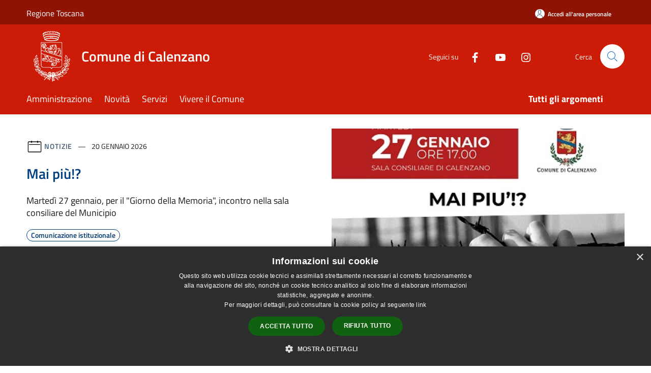

--- FILE ---
content_type: text/html; charset=UTF-8
request_url: https://comune.calenzano.fi.it/it
body_size: 153051
content:
<!doctype html>
<html class="no-js" lang="it">
    <head>
        <meta charset="utf-8">
        <meta name="viewport" content="width=device-width, initial-scale=1, shrink-to-fit=no">
        <meta http-equiv="X-UA-Compatible" content="IE=edge"/>
        <meta name="csrf-token" content="pi7Efc9hdz24MRKc22IkHaP8gx7pWz5Mug0EP55w">
        <title>Comune di Calenzano</title>
                <link rel="stylesheet" href="/bootstrap-italia/dist/css/bootstrap-italia.min.css">
        <link rel="stylesheet" href="/css/agid.css?id=8e7e936f4bacc1509d74">
        <link rel="stylesheet" href="/css/ionicons/ionicons.min.css">

                        <link rel="canonical" href="https://www.comune.calenzano.fi.it/it" />

        <style>
        
        .background-theme-lighter {
            background-color: rgba(204,28,8,0.1);
        }
    
        :root {
            --pui-cstm-primary: hsl(6deg,92%,42%);
            --pui-cstm-primary-rgb: 204, 28, 8;
            --pui-cstm-primary-hover: hsl(6deg, 92%, 52%);
            --pui-cstm-primary-active: hsl(6deg, 92%, 55%);
            --pui-cstm-primary-text-color: hsl(0deg, 0%, 100%);
            --pui-cstm-secondary: hsl(6deg, 92%, 42%);
            --pui-cstm-secondary-rgb: 204, 28, 8;
            --pui-cstm-secondary-hover: hsl(6deg, 92%, 52%);
            --pui-cstm-secondary-active: hsl(6deg, 92%, 55%);
            --pui-cstm-secondary-text-color: hsl(0deg, 0%, 100%);
        }
    
        .button-transparent {
            box-shadow: inset 0 0 0 2px #cc1c08;
            color: #cc1c08;
        }

        .text-button-transparent {
            color: #cc1c08;
        }

        .icon-button-transparent {
            fill: #cc1c08 !important;
        }

        .button-fill-header {
            background-color: #cc1c08;
        }

        .button-transparent:hover {
            box-shadow: inset 0 0 0 2px #b71907;
            color: #b71907;
        }

        .button-fill-header:hover {
            background-color: #b71907;
        }

        .pagination-menu .page-link[aria-current] {
            color: #cc1c08 !important;
            border: 1px solid #cc1c08 !important;
        }

        .pagination-menu .page-link:hover {
            color: #b71907 !important;
        }

        .pagination-menu .page-link .icon-primary {
            fill: #cc1c08 !important;
        }
    
        .responsive-table thead th {
            background-color: #cc1c08;
            border: 1px solid #8e1305;
        }

        .responsive-table thead th {
            background-color: #cc1c08;
            border: 1px solid #8e1305;
        }

        @media (min-width: 480px) {
            .responsive-table tbody th[scope=row] {
                border-left: 1px solid #8e1305;
                border-bottom: 1px solid #8e1305;
            }

            .responsive-table tbody td {
                border-left: 1px solid #8e1305;
                border-bottom: 1px solid #8e1305;
                border-right: 1px solid #8e1305;
            }

            .responsive-table tbody td:last-of-type {
                border-right: 1px solid #8e1305;
            }
        }

        @media (max-width: 767px) {
            .responsive-table tbody th[scope=row] {
                background-color:#cc1c08;
            }
        }
    #footer-feedback {
        background-color: #cc1c08;
    }#footer-banner {
        background-color: #cc1c08;
    }.link-list-wrapper ul li a.list-item.active {
        background: #cc1c08;
    }.it-header-slim-wrapper {
            background-color: #8e1305;
        }
        .it-header-slim-wrapper .it-header-slim-wrapper-content .it-header-slim-right-zone button {
            background-color: #8e1305;
        }
        .btn-personal {
            background-color: #8e1305!important;
            border-color: #8e1305!important;
        }
        .btn-personal:hover {
            background-color: #8e1305!important;
            border-color: #8e1305!important;
        }
        .btn-personal:active {
            background-color: #8e1305!important;
            border-color: #8e1305!important;
        }
        .btn-personal:focus {
            background-color: #8e1305!important;
            border-color: #8e1305!important;
            box-shadow: none !important;
        }.it-header-slim-wrapper .it-header-slim-wrapper-content .it-header-slim-right-zone button:hover {
            background-color: #7a1004;
        }.it-header-center-wrapper {
            background-color: #cc1c08;
        }@media (min-width: 992px) {
            .it-header-navbar-wrapper {
                background-color: #cc1c08;
            }
        }.page-father-button {
            background-color: #cc1c08;
        }
    .navbar-alerts-link-active{
        background-color: #cc1c08;
    }
    .btn-custom {
        background-color:#cc1c08;
    }
    .btn-custom:focus {
        box-shadow: inset 0 1px 0 rgb(255 255 255 / 15%), 0 1px 1px rgb(0 0 0 / 8%), 0 0 0 0.2rem rgba(204,28,8,0.5);
    }
    .btn-custom:not(:disabled):not(.disabled).active,
    .btn-custom:not(:disabled):not(.disabled):active,
    .btn-custom:hover {
        background-color:#8e1305;
    }
    .btn-custom:not(:disabled):not(.disabled).active:focus,
    .btn-custom:not(:disabled):not(.disabled):active:focus {
        box-shadow: inset 0 3px 5px rgb(0 0 0 / 13%), 0 0 0 0.2rem rgba(204,28,8,0.5);
    }/*custom  css events*/
        .events-bar {
            background-color: #cc1c08!important;
        }
        .event__detail {
            background-color: #8e1305!important;
        }
        .event--selected {
            background-color: #8e1305;
        }
        .event:active, .event:focus, .event:hover {
            background-color: #8e1305;
        }
        .it-calendar-wrapper .it-header-block-title {
            background-color: #cc1c08;
        }
    
        .btn-registry {
            background-color: #cc1c08;
        }
        .btn-registry:hover {
            background-color: #b71907;
        }
        .btn-custom {
            background-color: #cc1c08;
        }
        .btn-custom:hover {
            background-color: #b71907;
        }
    
    #progressbar .active {
        color: #cc1c08;
    }

    #progressbar li.active:before,
    #progressbar li.active:after {
        background: #cc1c08;
    }

    .progress-bar {
        background-color: #cc1c08;
    }

    .funkyradio input:checked ~ label:before,
    .funkyradio input:checked ~ label:before {
        background-color: #cc1c08;
    }

    .funkyradio input:empty ~ label:before,
    .funkyradio input:empty ~ label:before {
        background-color: #cc1c08;
    }

    #msform .action-button {
        background: #cc1c08;
    }

    #msform .action-button:hover,
    #msform .action-button:focus {
        background-color: #b71907;
    }

    #msform input:focus,
    #msform textarea:focus {
        border: 1px solid #cc1c08;
    }
    
    #left-menu .pnrr_separator .bg {
        background-color: #cc1c08;
    }
    .theme-color {
        background-color: #cc1c08 !important;
    }
    .time-events {
        background-color: #cc1c08 !important;
    }
        .btn-primary {
            border: 2px solid #cc1c08;
        }
        .btn-primary:hover {
            border: 2px solid #b71907;
        }
        .back-to-top {
            background-color: #cc1c08;
        }
        .it-header-center-wrapper .h2.no_toc {
            background-color: #cc1c08;
        }
    
        .link-list-wrapper ul li a span {
            color: #cc1c08;
        }
    
    </style>
                <meta name="description" content="Sito ufficiale Comune di Calenzano">
<meta property="og:title" content="" />
<meta property="og:locale" content="it_IT" />
<meta property="og:description" content="" />
<meta property="og:type" content="website" />
<meta property="og:url" content="https://comune.calenzano.fi.it/it" />
<meta property="og:image" content="https://calenzano-api.municipiumapp.it/s3/720x960/s3/1083/sito/stemma.jpg" />



    <link rel="icon" type="image/png" href="https://calenzano-api.municipiumapp.it/s3/150x150/s3/1083/sito/stemma.jpg">
    <link rel="apple-touch-icon" href="https://calenzano-api.municipiumapp.it/s3/150x150/s3/1083/sito/stemma.jpg">

    


<!-- Attenzione a buttare script lato API -->
    <style>
.mt-n5, .my-n5 {
    margin-top: 10px !important;}

$('.container-municipium-agid .mt-n5').toggleClass('mt-n5 mt-15');
</style><script type="text/javascript" charset="UTF-8" src="//cdn.cookie-script.com/s/de44174650ad1a44bd3cd895a6aea595.js"></script>
<style>

.municipality__logo {
    text-align: center;
    vertical-align: middle;
    display: inline-block;
    height: auto;
    line-height: 1;
    overflow: hidden;
    max-width: 100%;
}

 .municipality__logo img {
    max-width: 100%;
    height:auto;
}
</style>

<!-- Matomo -->
<script>
  var _paq = window._paq = window._paq || [];
  /* tracker methods like "setCustomDimension" should be called before "trackPageView" */
  _paq.push(['trackPageView']);
  _paq.push(['enableLinkTracking']);
  (function() {
    var u="https://ingestion.webanalytics.italia.it/";
    _paq.push(['setTrackerUrl', u+'matomo.php']);
    _paq.push(['setSiteId', '6vqEwe53QO']);
    var d=document, g=d.createElement('script'), s=d.getElementsByTagName('script')[0];
    g.async=true; g.src=u+'matomo.js'; s.parentNode.insertBefore(g,s);
  })();
</script>
<!-- End Matomo Code -->
    </head>
    <body class="home">
        <a href="#main-content" class="sr-only">Salta al contenuto principale</a>
                <div id="loading-layer" class="loading">
            <div class="loading__icon loading__icon--ripple">
                <div></div>
                <div></div>
            </div>
        </div>


        <header class="it-header-wrapper it-header-sticky" data-bs-toggle="sticky" data-bs-position-type="fixed" data-bs-sticky-class-name="is-sticky" data-bs-target="#header-nav-wrapper">
    <div class="it-header-slim-wrapper">
    <div class="container-fluid container-municipium-agid">
        <div class="row">
            <div class="col-12">
                <div class="it-header-slim-wrapper-content pl-0">

                                        <a class="d-lg-block navbar-brand"  href="https://www.regione.toscana.it/" target="_blank" >
                                                    Regione Toscana
                                            </a>


                    <div class="it-header-slim-right-zone">
                                                                            <a class="btn btn-primary btn-icon btn-full btn-personal"
                                href="https://comune.calenzano.fi.it/it/private"
                                data-element="personal-area-login" aria-label="Accedi all&#039;area personale">
                                <span class="rounded-icon" aria-hidden="true">
                                    <svg class="icon icon-primary" aria-label="Accesso Utente">
                                        <use xlink:href="/bootstrap-italia/dist/svg/sprites.svg#it-user"></use>
                                    </svg>
                                </span>
                                <span class="d-none d-lg-block">Accedi all&#039;area personale</span>
                            </a>
                                                                                                
                                            </div>
                </div>
            </div>
        </div>
    </div>
</div>


    <div class="it-nav-wrapper">
        <div class="it-header-center-wrapper">
            <div class="container-fluid container-municipium-agid">
                <div class="row">
                    <div class="col-12">
                        <div class="it-header-center-content-wrapper">

                            <div class="it-brand-wrapper">
    <a href="/">

                    <span class="municipality__logo">
                <img src="//calenzano-api.municipiumapp.it/s3/1083/sito/logo.jpg" alt="logo">
            </span>
        
                    <div class="ml-2 it-brand-text">
                <span class="h2 no_toc">Comune di Calenzano</span>
            </div>
            </a>
</div>

                                                            <div class="it-right-zone">
                                                                        <div class="it-socials d-none d-md-flex">
                                        <span>Seguici su</span>
                                        <ul>
                                                                                                                                                <li class="single-social-phone">
                                                        <a aria-label="Facebook" href="https://www.facebook.com/ComunediCalenzano" title="Facebook" target="_blank">
                                                            <svg class="icon" role="img" aria-label="Facebook"><use href="/bootstrap-italia/dist/svg/sprites.svg#it-facebook"></use></svg>
                                                        </a>
                                                    </li>
                                                                                                                                                                                                                                                                                            <li class="single-social-phone">
                                                        <a aria-label="Youtube" href="https://www.youtube.com/user/ComuneDiCalenzano" title="Youtube" target="_blank">
                                                            <svg class="icon" role="img" aria-label="Youtube"><use href="/bootstrap-italia/dist/svg/sprites.svg#it-youtube"></use></svg>
                                                        </a>
                                                    </li>
                                                                                                                                                                                                <li class="single-social-phone">
                                                        <a aria-label="Instagram" href="https://www.instagram.com/calenzanoeventi/" title="Instagram" target="_blank">
                                                            <svg class="icon" role="img" aria-label="Instagram"><use href="/bootstrap-italia/dist/svg/sprites.svg#it-instagram"></use></svg>
                                                        </a>
                                                    </li>
                                                                                                                                                                                                                                                                                                                                                                                                                                                                                                                    </ul>
                                    </div>
                                                                        <div class="it-search-wrapper">
                                        <span class="d-none d-md-block">Cerca</span>
                                        <a aria-label="Cerca" class="search-link rounded-icon"
                                        href="#" data-bs-toggle="modal" data-bs-target="#searchModal">
                                            <svg class="icon" aria-label="Cerca" role="img">
                                                <use
                                                    xlink:href="/svg/agid.svg#it-search"></use>
                                            </svg>
                                        </a>
                                    </div>
                                </div>
                                                    </div>
                    </div>
                </div>
            </div>
        </div>
                    <div class="it-header-navbar-wrapper" id="header-nav-wrapper">
                <div class="container-fluid container-municipium-agid">
                    <div class="row">
                        <div class="col-12">
                            <nav class="navbar navbar-expand-lg has-megamenu">
                                <button aria-controls="nav10" aria-expanded="false"
                                        aria-label="Toggle navigation" class="custom-navbar-toggler"
                                        data-bs-target="#nav10" data-bs-toggle="navbarcollapsible" type="button">
                                    <svg class="icon" aria-label="Menù" role="img">
                                        <use
                                            xlink:href="/svg/agid.svg#it-burger"></use>
                                    </svg>
                                </button>
                                <div class="navbar-collapsable" id="nav10">
                                    <div class="overlay"></div>
                                    <div class="menu-wrapper">
                                        <div class="close-div" style="padding:0px">
                                            <button class="btn close-menu" type="button" title="Chiudi menù">
                                                <svg class="icon icon-close" aria-label="Chiudi menù">
                                                    <use xlink:href="/svg/agid.svg#close"></use>
                                                </svg>
                                            </button>
                                        </div>
                                        <div class="navbar-logo mobile-only">
                                            <div class="row align-items-center">
                                                <div class="col-4">
                                                    <span class="municipality__logo pl-3">
                                                        <img src="//calenzano-api.municipiumapp.it/s3/1083/sito/stemma.jpg" alt="logo">
                                                    </span>
                                                </div>
                                                <div class="col-6">
                                                    <span class="navbar-municipality">Comune di Calenzano</span>
                                                </div>
                                                <div class="col-2">
                                                </div>
                                            </div>
                                        </div>
                                        <ul class="navbar-nav" id="main-navigation" data-element="main-navigation"
                                        >
                                                                                                                                                    <li class="nav-item">
        <a class="nav-link nav-link-menu " href="https://comune.calenzano.fi.it/it/menu/amministrazione" target="" data-element="management">
                            <span>Amministrazione</span>
                    </a>
    </li>
                                                                                                                                                                                                    <li class="nav-item">
        <a class="nav-link nav-link-menu " href="https://comune.calenzano.fi.it/it/menu/news" target="" data-element="news">
                            <span>Novità</span>
                    </a>
    </li>
                                                                                                                                                                                                    <li class="nav-item">
        <a class="nav-link nav-link-menu " href="https://comune.calenzano.fi.it/it/menu/servizi" target="" data-element="all-services">
                            <span>Servizi</span>
                    </a>
    </li>
                                                                                                                                                                                                    <li class="nav-item">
        <a class="nav-link nav-link-menu " href="https://comune.calenzano.fi.it/it/menu/vivere-il-comune" target="" data-element="live">
                            <span>Vivere il Comune</span>
                    </a>
    </li>
                                                                                                                                                                                                                                </ul>
                                                                                                                                                                    <ul class="navbar-nav navbar-nav-last" id="third-navigation">
                                                                                                                                                                                                                                                                                                                                                                                                                                                                                                                                                                                                                                                                                                                                                                                                                                                <li class="nav-item">
        <a class="nav-link nav-link-menu nav-link-last" href="https://comune.calenzano.fi.it/it/topics" target="" data-element="all-topics">
                            <span><b>Tutti gli argomenti</b></span>
                    </a>
    </li>
                                                                                                                                                </ul>
                                                                                <ul class="navbar-nav navbar-nav-auth mobile-only">
                                                                                                                                        <li class="nav-item">
                                                    <a class="nav-link nav-link-menu mobile-only" href="https://comune.calenzano.fi.it/it/private">
                                                        <span>Accedi all&#039;area personale</span>
                                                    </a>
                                                </li>
                                                                                                                                </ul>
                                                                                    <div class="container-social-phone mobile-only">
                                                <h1 class="h3">Seguici su</h1>
                                                <ul class="socials-phone">
                                                                                                                                                                    <li class="single-social-phone">
                                                            <a aria-label="Facebook" href="https://www.facebook.com/ComunediCalenzano" title="Facebook" target="_blank">
                                                                <svg class="icon" aria-label="Facebook" role="img"><use href="/bootstrap-italia/dist/svg/sprites.svg#it-facebook"></use></svg>
                                                            </a>
                                                        </li>
                                                                                                                                                                                                                                                                                                                                        <li class="single-social-phone">
                                                            <a aria-label="Youtube" href="https://www.youtube.com/user/ComuneDiCalenzano" title="Youtube" target="_blank">
                                                                <svg class="icon" aria-label="Youtube" role="img"><use href="/bootstrap-italia/dist/svg/sprites.svg#it-youtube"></use></svg>
                                                            </a>
                                                        </li>
                                                                                                                                                                                                                            <li class="single-social-phone">
                                                            <a aria-label="Instagram" href="https://www.instagram.com/calenzanoeventi/" title="Instagram" target="_blank">
                                                                <svg class="icon" aria-label="Instagram" role="img"><use href="/bootstrap-italia/dist/svg/sprites.svg#it-instagram"></use></svg>
                                                            </a>
                                                        </li>
                                                                                                                                                                                                                                                                                                                                                                                                                                                                                                                                                                                                            </ul>
                                            </div>
                                                                            </div>
                                </div>
                            </nav>
                        </div>
                    </div>
                </div>
            </div>
            </div>
</header>

        <main id="main-content">

                            
            <section id="head-section">
        <div class="container-fluid container-municipium-agid">
            <div class="row align-items-center">
                <div class="col-lg-6 order-lg-2 mb-4">
                                            <div class="img-responsive-wrapper">
                            <div class="img-responsive ">
                                <figure class="img-wrapper mb-0">
                                    <img src="//calenzano-api.municipiumapp.it/s3/1083/media/news/maipiu2026.jpg" alt="Mai più!?">
                                </figure>
                            </div>
                        </div>
                                    </div>
                <div class="col-lg-6 order-lg-1 mb-4">
                    <div class="card card-big">
                        <div class="card-body card-body-foreground pb-5 pt-5">
                                                            <div class="category-top">
                                    <svg class="icon" aria-label="Calendario" role="img">
                                        <use xlink:href="/svg/agid.svg#it-calendar"></use>
                                    </svg>
                                    <a class="category" href="https://comune.calenzano.fi.it/it/news?type=1">Notizie</a>
                                    <span class="data">
                                        20 gennaio 2026
                                    </span>
                                </div>
                                                        <a href="https://comune.calenzano.fi.it/it/news/mai-piu?type=1" class="link-detail">
                                <h1 class="h4 card-title foreground-title">
                                    Mai più!?
                                </h1>
                            </a>
                                                            <p class="card-text">
                                    Martedì 27 gennaio, per il "Giorno della Memoria", incontro nella sala consiliare del Municipio
                                </p>
                                                                                        <a href="https://comune.calenzano.fi.it/it/topics/13" class="link-argomenti"><span class="chip chip-simple chip-primary"><span class="chip-label">Comunicazione istituzionale</span></span></a>
                                                        <a class="read-more pb-3" href="https://comune.calenzano.fi.it/it/news/mai-piu?type=1">
                                <span class="text">Leggi di più</span>
                                <svg class="icon" aria-label="Freccia destra" role="img">
                                    <use xlink:href="/svg/agid.svg#it-arrow-right"></use>
                                </svg>
                            </a>
                        </div>
                    </div>
                </div>
            </div>
        </div>
    </section>

    <section id="news">
        <div class="pb-3 pt-1">
            <div class="container-fluid container-municipium-agid">
                <div class="mt-n5">
                    <div class="row row-eq-height ">
                        
                                                                                <div class="col-md-4 news-block">
    <article class="card-wrapper card-space">
        <div class="card card-big rounded shadow card-img ">
                            <div class="img-responsive-wrapper">
                    <div class="img-responsive ">
                        <figure class="img-wrapper mb-0">
                            <img src="//calenzano-api.municipiumapp.it/s3/1083/media/news/viab_19.jpg" class="img-object-fit-contain" title="A1: chiusura tratto Calenzano-Barberino" alt="A1: chiusura tratto Calenzano-Barberino">
                        </figure>
                    </div>
                </div>
                        <div class="card-body">
                                                        <div class="card-pretitle card-pretitle-link">
                        <a href="https://comune.calenzano.fi.it/it/news?type=1">
                            <svg class="icon" aria-label="calendar" role="img">
                                <use xlink:href="/svg/agid.svg#it-calendar"></use>
                            </svg>Notizie
                        </a>
                    </div>
                                                    <span class="h5 card-pretitle">
                        24 gennaio 2026
                    </span>
                                <a href="https://comune.calenzano.fi.it/it/news/chiusura-autostrada-a1" class="link-detail">
                    <h1 class="h5 card-title-homepage">
                        A1: chiusura tratto Calenzano-Barberino
                    </h1>
                </a>
                <p class="card-text">
                                            Ore 22-6 del 24 e 25 gennaio chiuso il tratto Calenzano-Barberino vs Bologna
                                    </p>
                <div>
                                            <a href="https://comune.calenzano.fi.it/it/topics/13" class="link-argomenti"><span class="chip chip-simple chip-primary"><span class="chip-label">Comunicazione istituzionale</span></span></a>
                                    </div>
                <a class="read-more" href="https://comune.calenzano.fi.it/it/news/chiusura-autostrada-a1">
                    <span class="text">Leggi di più</span>
                    <svg class="icon" aria-label="Freccia destra" role="img">
                        <use xlink:href="/svg/agid.svg#it-arrow-right"></use>
                    </svg>
                </a>

            </div>
        </div>
    </article>
</div>
                                                                                <div class="col-md-4 news-block">
    <article class="card-wrapper card-space">
        <div class="card card-big rounded shadow card-img ">
                            <div class="img-responsive-wrapper">
                    <div class="img-responsive ">
                        <figure class="img-wrapper mb-0">
                            <img src="//calenzano-api.municipiumapp.it/s3/1083/media/news/consiglio-comunale-400x225.jpg" class="img-object-fit-contain" title="Riunione del Consiglio Comunale" alt="Riunione del Consiglio Comunale">
                        </figure>
                    </div>
                </div>
                        <div class="card-body">
                                                        <div class="card-pretitle card-pretitle-link">
                        <a href="https://comune.calenzano.fi.it/it/news?type=1">
                            <svg class="icon" aria-label="calendar" role="img">
                                <use xlink:href="/svg/agid.svg#it-calendar"></use>
                            </svg>Notizie
                        </a>
                    </div>
                                                    <span class="h5 card-pretitle">
                        23 gennaio 2026
                    </span>
                                <a href="https://comune.calenzano.fi.it/it/news/riunione-del-consiglio-comunale-1863442" class="link-detail">
                    <h1 class="h5 card-title-homepage">
                        Riunione del Consiglio Comunale
                    </h1>
                </a>
                <p class="card-text">
                                            La seduta, aperta al pubblico, è programmata per giovedì 29 gennaio 2026
                                    </p>
                <div>
                                            <a href="https://comune.calenzano.fi.it/it/topics/13" class="link-argomenti"><span class="chip chip-simple chip-primary"><span class="chip-label">Comunicazione istituzionale</span></span></a> <a href="https://comune.calenzano.fi.it/it/topics/14" class="link-argomenti"><span class="chip chip-simple chip-primary"><span class="chip-label">Comunicazione politica</span></span></a>
                                    </div>
                <a class="read-more" href="https://comune.calenzano.fi.it/it/news/riunione-del-consiglio-comunale-1863442">
                    <span class="text">Leggi di più</span>
                    <svg class="icon" aria-label="Freccia destra" role="img">
                        <use xlink:href="/svg/agid.svg#it-arrow-right"></use>
                    </svg>
                </a>

            </div>
        </div>
    </article>
</div>
                                                                                <div class="col-md-4 news-block">
    <article class="card-wrapper card-space">
        <div class="card card-big rounded shadow card-img ">
                            <div class="img-responsive-wrapper">
                    <div class="img-responsive ">
                        <figure class="img-wrapper mb-0">
                            <img src="//calenzano-api.municipiumapp.it/s3/1083/media/619083847_1287221330098671_889640646247130826_n.jpg" class="img-object-fit-contain" title="Convegno &quot;Insegnate soltanto la magia&quot;" alt="Convegno &quot;Insegnate soltanto la magia&quot;">
                        </figure>
                    </div>
                </div>
                        <div class="card-body">
                                                        <div class="card-pretitle card-pretitle-link">
                        <a href="https://comune.calenzano.fi.it/it/news?type=1">
                            <svg class="icon" aria-label="calendar" role="img">
                                <use xlink:href="/svg/agid.svg#it-calendar"></use>
                            </svg>Notizie
                        </a>
                    </div>
                                                    <span class="h5 card-pretitle">
                        22 gennaio 2026
                    </span>
                                <a href="https://comune.calenzano.fi.it/it/news/convegno-insegnate-soltanto-la-magia" class="link-detail">
                    <h1 class="h5 card-title-homepage">
                        Convegno &quot;Insegnate soltanto la magia&quot;
                    </h1>
                </a>
                <p class="card-text">
                                            Sabato 7 febbraio a CiviCa riflessione su educazione e didattica
                                    </p>
                <div>
                                            <a href="https://comune.calenzano.fi.it/it/topics/33" class="link-argomenti"><span class="chip chip-simple chip-primary"><span class="chip-label">Istruzione</span></span></a>
                                    </div>
                <a class="read-more" href="https://comune.calenzano.fi.it/it/news/convegno-insegnate-soltanto-la-magia">
                    <span class="text">Leggi di più</span>
                    <svg class="icon" aria-label="Freccia destra" role="img">
                        <use xlink:href="/svg/agid.svg#it-arrow-right"></use>
                    </svg>
                </a>

            </div>
        </div>
    </article>
</div>
                                                                                <div class="col-md-4 news-block">
    <article class="card-wrapper card-space">
        <div class="card card-big rounded shadow card-img ">
                            <div class="img-responsive-wrapper">
                    <div class="img-responsive ">
                        <figure class="img-wrapper mb-0">
                            <img src="//calenzano-api.municipiumapp.it/s3/1083/media/news/referendum_costituzionale_2026.jpeg" class="img-object-fit-contain" title="Referendum Costituzionale Confermativo" alt="Referendum Costituzionale Confermativo">
                        </figure>
                    </div>
                </div>
                        <div class="card-body">
                                                        <div class="card-pretitle card-pretitle-link">
                        <a href="https://comune.calenzano.fi.it/it/news?type=1">
                            <svg class="icon" aria-label="calendar" role="img">
                                <use xlink:href="/svg/agid.svg#it-calendar"></use>
                            </svg>Notizie
                        </a>
                    </div>
                                                    <span class="h5 card-pretitle">
                        22 gennaio 2026
                    </span>
                                <a href="https://comune.calenzano.fi.it/it/news/referendum-costituzionale-confermativo" class="link-detail">
                    <h1 class="h5 card-title-homepage">
                        Referendum Costituzionale Confermativo
                    </h1>
                </a>
                <p class="card-text">
                                            Voto dei cittadini italiani all'estero 
                                    </p>
                <div>
                                            <a href="https://comune.calenzano.fi.it/it/topics/17" class="link-argomenti"><span class="chip chip-simple chip-primary"><span class="chip-label">Elezioni</span></span></a>
                                    </div>
                <a class="read-more" href="https://comune.calenzano.fi.it/it/news/referendum-costituzionale-confermativo">
                    <span class="text">Leggi di più</span>
                    <svg class="icon" aria-label="Freccia destra" role="img">
                        <use xlink:href="/svg/agid.svg#it-arrow-right"></use>
                    </svg>
                </a>

            </div>
        </div>
    </article>
</div>
                                                                                <div class="col-md-4 news-block">
    <article class="card-wrapper card-space">
        <div class="card card-big rounded shadow card-img ">
                            <div class="img-responsive-wrapper">
                    <div class="img-responsive ">
                        <figure class="img-wrapper mb-0">
                            <img src="//calenzano-api.municipiumapp.it/s3/1083/media/teamwork-7035118_1280.png" class="img-object-fit-contain" title="Cittadinanza attiva: avviso pubblico per i Patti collaborazione" alt="Cittadinanza attiva: avviso pubblico per i Patti collaborazione">
                        </figure>
                    </div>
                </div>
                        <div class="card-body">
                                                        <div class="card-pretitle card-pretitle-link">
                        <a href="https://comune.calenzano.fi.it/it/news?type=1">
                            <svg class="icon" aria-label="calendar" role="img">
                                <use xlink:href="/svg/agid.svg#it-calendar"></use>
                            </svg>Notizie
                        </a>
                    </div>
                                                    <span class="h5 card-pretitle">
                        19 gennaio 2026
                    </span>
                                <a href="https://comune.calenzano.fi.it/it/news/cittadinanza-attiva-avviso-pubblico-per-i-patti-collaborazione" class="link-detail">
                    <h1 class="h5 card-title-homepage">
                        Cittadinanza attiva: avviso pubblico per i Patti collaborazione
                    </h1>
                </a>
                <p class="card-text">
                                            Rivolto a cittadini singoli e associati
                                    </p>
                <div>
                                            <a href="https://comune.calenzano.fi.it/it/topics/8" class="link-argomenti"><span class="chip chip-simple chip-primary"><span class="chip-label">Associazioni</span></span></a> <a href="https://comune.calenzano.fi.it/it/topics/13" class="link-argomenti"><span class="chip chip-simple chip-primary"><span class="chip-label">Comunicazione istituzionale</span></span></a>
                                    </div>
                <a class="read-more" href="https://comune.calenzano.fi.it/it/news/cittadinanza-attiva-avviso-pubblico-per-i-patti-collaborazione">
                    <span class="text">Leggi di più</span>
                    <svg class="icon" aria-label="Freccia destra" role="img">
                        <use xlink:href="/svg/agid.svg#it-arrow-right"></use>
                    </svg>
                </a>

            </div>
        </div>
    </article>
</div>
                                                                                <div class="col-md-4 news-block">
    <article class="card-wrapper card-space">
        <div class="card card-big rounded shadow card-img ">
                            <div class="img-responsive-wrapper">
                    <div class="img-responsive ">
                        <figure class="img-wrapper mb-0">
                            <img src="//calenzano-api.municipiumapp.it/s3/1083/media/news/lavori-in-corso-400x225.jpg" class="img-object-fit-contain" title="Lavori e criticità sulle strade" alt="Lavori e criticità sulle strade">
                        </figure>
                    </div>
                </div>
                        <div class="card-body">
                                                        <div class="card-pretitle card-pretitle-link">
                        <a href="https://comune.calenzano.fi.it/it/news?type=1">
                            <svg class="icon" aria-label="calendar" role="img">
                                <use xlink:href="/svg/agid.svg#it-calendar"></use>
                            </svg>Notizie
                        </a>
                    </div>
                                                    <span class="h5 card-pretitle">
                        19 gennaio 2026
                    </span>
                                <a href="https://comune.calenzano.fi.it/it/news/lavori-e-criticita-sulle-strade-di-calenzano" class="link-detail">
                    <h1 class="h5 card-title-homepage">
                        Lavori e criticità sulle strade
                    </h1>
                </a>
                <p class="card-text">
                                            Provvedimenti viari in via Manara 35
                                    </p>
                <div>
                                            <a href="https://comune.calenzano.fi.it/it/topics/13" class="link-argomenti"><span class="chip chip-simple chip-primary"><span class="chip-label">Comunicazione istituzionale</span></span></a>
                                    </div>
                <a class="read-more" href="https://comune.calenzano.fi.it/it/news/lavori-e-criticita-sulle-strade-di-calenzano">
                    <span class="text">Leggi di più</span>
                    <svg class="icon" aria-label="Freccia destra" role="img">
                        <use xlink:href="/svg/agid.svg#it-arrow-right"></use>
                    </svg>
                </a>

            </div>
        </div>
    </article>
</div>
                                            </div>

                    <div class="row">
                        <div class="col text-center">
                            <a href="https://comune.calenzano.fi.it/it/news" title="Tutte le notizie" class="btn btn-icon btn-sm btn-primary btn-custom mt-5">Tutte le notizie
                                <svg class="icon icon-white" role="img" aria-label="Freccia Avanti">
                                    <use xlink:href="/svg/agid.svg#ca-arrow_forward"></use>
                                </svg>
                            </a>
                        </div>
                    </div>
                </div>

            </div>
        </div>
    </section>

            <section id="calendario">
        <div class="section section-muted pb-5 pt-0">
            <div class="container-fluid container-municipium-agid">
                <div class="row row-title pt-5 pb-3">
                    <h2>Eventi</h2>
                </div>
                <div class="row row-calendar">
                    <div class="it-carousel-wrapper it-calendar-wrapper splide it-carousel-landscape-abstract-three-cols-arrow-visible" data-bs-carousel-splide>
                        <div class="it-header-block">
                            <div class="it-header-block-title">
                            </div>
                        </div>
                        <div class="splide__track">
                            <ul class="splide__list">
                                                                    <li class="splide__slide lined_slide">
                                        <div class="it-single-slide-wrapper">
                                            <div class="card-wrapper">
                                                <div class="card card-bg">
                                                    <div class="card-body">
                                                                                                        <h1 class="card-title h3">
                                                        <span class="pt-1 pb-2 pl-0">Gennaio 2026</span>
                                                        24
                                                    </h1>
                                                                                                        <div class="card-text">
                                                        <a href="https://comune.calenzano.fi.it/it/events/le-parole-giuste-stagione-teatrale-2025-2026-688079">
                                                            <strong>Le Parole Giuste - Stagione teatrale 2025-2026</strong>
                                                        </a>
                                                                                                                    <p class="short_description_content_with_margin_calendar">IL RESTO DELLA SETTIMANA</p>
                                                                                                            </div>
                                                                                                        </div>
                                                </div>
                                            </div>
                                        </div>
                                    </li>
                                                                    <li class="splide__slide lined_slide">
                                        <div class="it-single-slide-wrapper">
                                            <div class="card-wrapper">
                                                <div class="card card-bg">
                                                    <div class="card-body">
                                                                                                        <h1 class="card-title h3">
                                                        <span class="pt-1 pb-2 pl-0">Febbraio 2026</span>
                                                        01
                                                    </h1>
                                                                                                        <div class="card-text">
                                                        <a href="https://comune.calenzano.fi.it/it/events/a-teatro-ragazzi-stagione-teatro-junior-2025-2026-688215">
                                                            <strong>A TEATRO, RAGAZZI! - Stagione Teatro Junior 2025/2026</strong>
                                                        </a>
                                                                                                                    <p class="short_description_content_with_margin_calendar">UN HOTEL MOSTRUOSO</p>
                                                                                                            </div>
                                                                                                        </div>
                                                </div>
                                            </div>
                                        </div>
                                    </li>
                                                                    <li class="splide__slide lined_slide">
                                        <div class="it-single-slide-wrapper">
                                            <div class="card-wrapper">
                                                <div class="card card-bg">
                                                    <div class="card-body">
                                                                                                        <h1 class="card-title h3">
                                                        <span class="pt-1 pb-2 pl-0">Febbraio 2026</span>
                                                        13
                                                    </h1>
                                                                                                        <div class="card-text">
                                                        <a href="https://comune.calenzano.fi.it/it/events/le-parole-giuste-stagione-teatrale-2025-2026-688083">
                                                            <strong>Le Parole Giuste - Stagione teatrale 2025-2026</strong>
                                                        </a>
                                                                                                                    <p class="short_description_content_with_margin_calendar">LA PATENTE (U&#039; Picciu)</p>
                                                                                                            </div>
                                                                                                        </div>
                                                </div>
                                            </div>
                                        </div>
                                    </li>
                                                                    <li class="splide__slide lined_slide">
                                        <div class="it-single-slide-wrapper">
                                            <div class="card-wrapper">
                                                <div class="card card-bg">
                                                    <div class="card-body">
                                                                                                        <h1 class="card-title h3">
                                                        <span class="pt-1 pb-2 pl-0">Febbraio 2026</span>
                                                        14
                                                    </h1>
                                                                                                        <div class="card-text">
                                                        <a href="https://comune.calenzano.fi.it/it/events/i-sabati-dell-acqua-a-civica">
                                                            <strong>I sabati dell&#039;acqua a CiviCa</strong>
                                                        </a>
                                                                                                                    <p class="short_description_content_with_margin_calendar">&quot;Le storie di Ghiaccetto con la tecnica del Kamishibai&quot;</p>
                                                                                                            </div>
                                                                                                        <div class="card-text">
                                                        <a href="https://comune.calenzano.fi.it/it/events/le-parole-giuste-stagione-teatrale-2025-2026-688083-688085">
                                                            <strong>Le Parole Giuste - Stagione teatrale 2025-2026</strong>
                                                        </a>
                                                                                                                    <p class="short_description_content_with_margin_calendar">LA PATENTE (U&#039; Picciu)</p>
                                                                                                            </div>
                                                                                                        </div>
                                                </div>
                                            </div>
                                        </div>
                                    </li>
                                                                    <li class="splide__slide lined_slide">
                                        <div class="it-single-slide-wrapper">
                                            <div class="card-wrapper">
                                                <div class="card card-bg">
                                                    <div class="card-body">
                                                                                                        <h1 class="card-title h3">
                                                        <span class="pt-1 pb-2 pl-0">Febbraio 2026</span>
                                                        21
                                                    </h1>
                                                                                                        <div class="card-text">
                                                        <a href="https://comune.calenzano.fi.it/it/events/le-parole-giuste-stagione-teatrale-2025-2026-688087">
                                                            <strong>Le Parole Giuste - Stagione teatrale 2025-2026</strong>
                                                        </a>
                                                                                                                    <p class="short_description_content_with_margin_calendar">Fuori Stagione - COME DIVENTARE SOMMELIER IN 50 MINUTI</p>
                                                                                                            </div>
                                                                                                        </div>
                                                </div>
                                            </div>
                                        </div>
                                    </li>
                                                                    <li class="splide__slide lined_slide">
                                        <div class="it-single-slide-wrapper">
                                            <div class="card-wrapper">
                                                <div class="card card-bg">
                                                    <div class="card-body">
                                                                                                        <h1 class="card-title h3">
                                                        <span class="pt-1 pb-2 pl-0">Febbraio 2026</span>
                                                        22
                                                    </h1>
                                                                                                        <div class="card-text">
                                                        <a href="https://comune.calenzano.fi.it/it/events/a-teatro-ragazzi-stagione-teatro-junior-2025-2026-688219">
                                                            <strong>A TEATRO, RAGAZZI! - Stagione Teatro Junior 2025/2026</strong>
                                                        </a>
                                                                                                                    <p class="short_description_content_with_margin_calendar">UNA STAGIONE TIRA L&#039;ALTRA</p>
                                                                                                            </div>
                                                                                                        </div>
                                                </div>
                                            </div>
                                        </div>
                                    </li>
                                                                    <li class="splide__slide lined_slide">
                                        <div class="it-single-slide-wrapper">
                                            <div class="card-wrapper">
                                                <div class="card card-bg">
                                                    <div class="card-body">
                                                                                                        <h1 class="card-title h3">
                                                        <span class="pt-1 pb-2 pl-0">Febbraio 2026</span>
                                                        27
                                                    </h1>
                                                                                                        <div class="card-text">
                                                        <a href="https://comune.calenzano.fi.it/it/events/le-parole-giuste-stagione-teatrale-2025-2026-688088">
                                                            <strong>Le Parole Giuste - Stagione teatrale 2025-2026</strong>
                                                        </a>
                                                                                                                    <p class="short_description_content_with_margin_calendar">TRE SORELLE ovvero LA FELICITA&#039; QUANDO E&#039; ALTROVE</p>
                                                                                                            </div>
                                                                                                        </div>
                                                </div>
                                            </div>
                                        </div>
                                    </li>
                                                                    <li class="splide__slide lined_slide">
                                        <div class="it-single-slide-wrapper">
                                            <div class="card-wrapper">
                                                <div class="card card-bg">
                                                    <div class="card-body">
                                                                                                        <h1 class="card-title h3">
                                                        <span class="pt-1 pb-2 pl-0">Febbraio 2026</span>
                                                        28
                                                    </h1>
                                                                                                        <div class="card-text">
                                                        <a href="https://comune.calenzano.fi.it/it/events/le-parole-giuste-stagione-teatrale-2025-2026-688088-688093">
                                                            <strong>Le Parole Giuste - Stagione teatrale 2025-2026</strong>
                                                        </a>
                                                                                                                    <p class="short_description_content_with_margin_calendar">TRE SORELLE ovvero LA FELICITA&#039; QUANDO E&#039; ALTROVE</p>
                                                                                                            </div>
                                                                                                        </div>
                                                </div>
                                            </div>
                                        </div>
                                    </li>
                                                                    <li class="splide__slide lined_slide">
                                        <div class="it-single-slide-wrapper">
                                            <div class="card-wrapper">
                                                <div class="card card-bg">
                                                    <div class="card-body">
                                                                                                        <h1 class="card-title h3">
                                                        <span class="pt-1 pb-2 pl-0">Marzo 2026</span>
                                                        08
                                                    </h1>
                                                                                                        <div class="card-text">
                                                        <a href="https://comune.calenzano.fi.it/it/events/a-teatro-ragazzi-stagione-teatro-junior-2025-2026-688220">
                                                            <strong>A TEATRO, RAGAZZI! - Stagione Teatro Junior 2025/2026</strong>
                                                        </a>
                                                                                                                    <p class="short_description_content_with_margin_calendar">I PROMESSI SPOSI 2.0</p>
                                                                                                            </div>
                                                                                                        </div>
                                                </div>
                                            </div>
                                        </div>
                                    </li>
                                                                    <li class="splide__slide lined_slide">
                                        <div class="it-single-slide-wrapper">
                                            <div class="card-wrapper">
                                                <div class="card card-bg">
                                                    <div class="card-body">
                                                                                                        <h1 class="card-title h3">
                                                        <span class="pt-1 pb-2 pl-0">Marzo 2026</span>
                                                        14
                                                    </h1>
                                                                                                        <div class="card-text">
                                                        <a href="https://comune.calenzano.fi.it/it/events/le-parole-giuste-stagione-teatrale-2025-2026-688095">
                                                            <strong>Le Parole Giuste - Stagione teatrale 2025-2026</strong>
                                                        </a>
                                                                                                                    <p class="short_description_content_with_margin_calendar">LE NOSTRE FOLLI CAPRIOLE NEL SOLE</p>
                                                                                                            </div>
                                                                                                        </div>
                                                </div>
                                            </div>
                                        </div>
                                    </li>
                                                                    <li class="splide__slide lined_slide">
                                        <div class="it-single-slide-wrapper">
                                            <div class="card-wrapper">
                                                <div class="card card-bg">
                                                    <div class="card-body">
                                                                                                        <h1 class="card-title h3">
                                                        <span class="pt-1 pb-2 pl-0">Marzo 2026</span>
                                                        15
                                                    </h1>
                                                                                                        <div class="card-text">
                                                        <a href="https://comune.calenzano.fi.it/it/events/a-teatro-ragazzi-stagione-teatro-junior-2025-2026-688221">
                                                            <strong>A TEATRO, RAGAZZI! - Stagione Teatro Junior 2025/2026</strong>
                                                        </a>
                                                                                                                    <p class="short_description_content_with_margin_calendar">I VESTITI NUOVI DELL&#039;IMPERATORE</p>
                                                                                                            </div>
                                                                                                        </div>
                                                </div>
                                            </div>
                                        </div>
                                    </li>
                                                                    <li class="splide__slide lined_slide">
                                        <div class="it-single-slide-wrapper">
                                            <div class="card-wrapper">
                                                <div class="card card-bg">
                                                    <div class="card-body">
                                                                                                        <h1 class="card-title h3">
                                                        <span class="pt-1 pb-2 pl-0">Marzo 2026</span>
                                                        21
                                                    </h1>
                                                                                                        <div class="card-text">
                                                        <a href="https://comune.calenzano.fi.it/it/events/le-parole-giuste-stagione-teatrale-2025-2026-688096">
                                                            <strong>Le Parole Giuste - Stagione teatrale 2025-2026</strong>
                                                        </a>
                                                                                                                    <p class="short_description_content_with_margin_calendar">Fuori Stagione - GRAMMAMANTI</p>
                                                                                                            </div>
                                                                                                        </div>
                                                </div>
                                            </div>
                                        </div>
                                    </li>
                                                                    <li class="splide__slide lined_slide">
                                        <div class="it-single-slide-wrapper">
                                            <div class="card-wrapper">
                                                <div class="card card-bg">
                                                    <div class="card-body">
                                                                                                        <h1 class="card-title h3">
                                                        <span class="pt-1 pb-2 pl-0">Marzo 2026</span>
                                                        22
                                                    </h1>
                                                                                                        <div class="card-text">
                                                        <a href="https://comune.calenzano.fi.it/it/events/a-teatro-ragazzi-stagione-teatro-junior-2025-2026-688222">
                                                            <strong>A TEATRO, RAGAZZI! - Stagione Teatro Junior 2025/2026</strong>
                                                        </a>
                                                                                                                    <p class="short_description_content_with_margin_calendar">CINQUE IN UN BACCELLO E ALTRE STORIE</p>
                                                                                                            </div>
                                                                                                        </div>
                                                </div>
                                            </div>
                                        </div>
                                    </li>
                                                                    <li class="splide__slide lined_slide">
                                        <div class="it-single-slide-wrapper">
                                            <div class="card-wrapper">
                                                <div class="card card-bg">
                                                    <div class="card-body">
                                                                                                        <h1 class="card-title h3">
                                                        <span class="pt-1 pb-2 pl-0">Marzo 2026</span>
                                                        27
                                                    </h1>
                                                                                                        <div class="card-text">
                                                        <a href="https://comune.calenzano.fi.it/it/events/le-parole-giuste-stagione-teatrale-2025-2026-688097">
                                                            <strong>Le Parole Giuste - Stagione teatrale 2025-2026</strong>
                                                        </a>
                                                                                                                    <p class="short_description_content_with_margin_calendar">LA FAVOLA DELLA MANDRAGOLA</p>
                                                                                                            </div>
                                                                                                        </div>
                                                </div>
                                            </div>
                                        </div>
                                    </li>
                                                                    <li class="splide__slide lined_slide">
                                        <div class="it-single-slide-wrapper">
                                            <div class="card-wrapper">
                                                <div class="card card-bg">
                                                    <div class="card-body">
                                                                                                        <h1 class="card-title h3">
                                                        <span class="pt-1 pb-2 pl-0">Marzo 2026</span>
                                                        28
                                                    </h1>
                                                                                                        <div class="card-text">
                                                        <a href="https://comune.calenzano.fi.it/it/events/i-sabati-dell-acqua-a-civica">
                                                            <strong>I sabati dell&#039;acqua a CiviCa</strong>
                                                        </a>
                                                                                                                    <p class="short_description_content_with_margin_calendar">Evento finale per la Giornata mondiale dell&#039;acqua</p>
                                                                                                            </div>
                                                                                                        <div class="card-text">
                                                        <a href="https://comune.calenzano.fi.it/it/events/le-parole-giuste-stagione-teatrale-2025-2026-688097-688100">
                                                            <strong>Le Parole Giuste - Stagione teatrale 2025-2026</strong>
                                                        </a>
                                                                                                                    <p class="short_description_content_with_margin_calendar">LA FAVOLA DELLA MANDRAGOLA</p>
                                                                                                            </div>
                                                                                                        </div>
                                                </div>
                                            </div>
                                        </div>
                                    </li>
                                                                    <li class="splide__slide lined_slide">
                                        <div class="it-single-slide-wrapper">
                                            <div class="card-wrapper">
                                                <div class="card card-bg">
                                                    <div class="card-body">
                                                                                                        <h1 class="card-title h3">
                                                        <span class="pt-1 pb-2 pl-0">Marzo 2026</span>
                                                        29
                                                    </h1>
                                                                                                        <div class="card-text">
                                                        <a href="https://comune.calenzano.fi.it/it/events/le-parole-giuste-stagione-teatrale-2025-2026-688097-688101">
                                                            <strong>Le Parole Giuste - Stagione teatrale 2025-2026</strong>
                                                        </a>
                                                                                                                    <p class="short_description_content_with_margin_calendar">LA FAVOLA DELLA MANDRAGOLA</p>
                                                                                                            </div>
                                                                                                        </div>
                                                </div>
                                            </div>
                                        </div>
                                    </li>
                                                                    <li class="splide__slide lined_slide">
                                        <div class="it-single-slide-wrapper">
                                            <div class="card-wrapper">
                                                <div class="card card-bg">
                                                    <div class="card-body">
                                                                                                        <h1 class="card-title h3">
                                                        <span class="pt-1 pb-2 pl-0">Aprile 2026</span>
                                                        18
                                                    </h1>
                                                                                                        <div class="card-text">
                                                        <a href="https://comune.calenzano.fi.it/it/events/le-parole-giuste-stagione-teatrale-2025-2026-688106">
                                                            <strong>Le Parole Giuste - Stagione teatrale 2025-2026</strong>
                                                        </a>
                                                                                                                    <p class="short_description_content_with_margin_calendar">PILLOLE DI ME</p>
                                                                                                            </div>
                                                                                                        </div>
                                                </div>
                                            </div>
                                        </div>
                                    </li>
                                                                    <li class="splide__slide lined_slide">
                                        <div class="it-single-slide-wrapper">
                                            <div class="card-wrapper">
                                                <div class="card card-bg">
                                                    <div class="card-body">
                                                                                                        <h1 class="card-title h3">
                                                        <span class="pt-1 pb-2 pl-0">Aprile 2026</span>
                                                        19
                                                    </h1>
                                                                                                        <div class="card-text">
                                                        <a href="https://comune.calenzano.fi.it/it/events/a-teatro-ragazzi-stagione-teatro-junior-2025-2026-688226">
                                                            <strong>A TEATRO, RAGAZZI! - Stagione Teatro Junior 2025/2026</strong>
                                                        </a>
                                                                                                                    <p class="short_description_content_with_margin_calendar">IL MAGO DI OZ</p>
                                                                                                            </div>
                                                                                                        </div>
                                                </div>
                                            </div>
                                        </div>
                                    </li>
                                                                    <li class="splide__slide lined_slide">
                                        <div class="it-single-slide-wrapper">
                                            <div class="card-wrapper">
                                                <div class="card card-bg">
                                                    <div class="card-body">
                                                                                                        <h1 class="card-title h3">
                                                        <span class="pt-1 pb-2 pl-0">Aprile 2026</span>
                                                        26
                                                    </h1>
                                                                                                        <div class="card-text">
                                                        <a href="https://comune.calenzano.fi.it/it/events/le-parole-giuste-stagione-teatrale-2025-2026-688158">
                                                            <strong>Le Parole Giuste - Stagione teatrale 2025-2026</strong>
                                                        </a>
                                                                                                                    <p class="short_description_content_with_margin_calendar">Rassegna Incontri - RAINBOW. Memorie di una storia vera</p>
                                                                                                            </div>
                                                                                                        </div>
                                                </div>
                                            </div>
                                        </div>
                                    </li>
                                                            </ul>
                        </div>
                    </div>

                    <div class="row">
                        <div class="col text-center">
                            <a href="https://comune.calenzano.fi.it/it/events" title="Tutti gli eventi" class="btn btn-icon btn-sm btn-primary btn-custom mt-5">Tutti gli eventi
                                <svg class="icon icon-white" role="img" aria-label="Freccia Avanti">
                                    <use xlink:href="/svg/agid.svg#ca-arrow_forward"></use>
                                </svg>
                            </a>
                        </div>
                    </div>
                </div>
            </div>
        </div>
    </section>
    
    <section id="argomenti_evidenza" class="">
        <div class="widget">
                        <div class="argomenti-foto" style="
                background-image: url('//calenzano-api.municipiumapp.it/s3/1280x0/s3/1083/SiteHeaderImage/castello-di-calenzano.jpg');">
                            <div class="container-fluid container-municipium-agid">
                    <div class="row">
                        <div class="col-md-12 mt-2">
                            <div class="titolosezione">
                                <h1 class="h3">Argomenti in evidenza</h1>
                            </div>
                        </div>
                    </div>
                </div>
            </div>
            <div class="container-fluid container-municipium-agid">
                <div class="row row-eq-height mt-128n  card-overlying ">
                                                                                        <div class="col-md-4 top-block">
                            <div class="card-wrapper card-space">
        <div class="card card-bg card-big rounded shadow ">

            <div class="card-body__blocks">
                                <h1 class="card-title h5">
                    Accesso all&#039;informazione
                </h1>
                <p class="card-text text-sans-serif">
                    Tutte le informazioni utili
                </p>
                <a class="read-more" href="/it/topics/1" >
                    <span class="text">Leggi di più</span>
                    <svg class="icon" aria-label="Freccia destra"  role="img">
                        <use xlink:href="/svg/agid.svg#it-arrow-right"></use>
                    </svg>
                </a>

            </div>
        </div>
    </div>

                        </div>
                                                                    <div class="col-md-4 top-block">
                            <div class="card-wrapper card-space">
        <div class="card card-bg card-big rounded shadow ">

            <div class="card-body__blocks">
                                <h1 class="card-title h5">
                    Turismo
                </h1>
                <p class="card-text text-sans-serif">
                    Scopri luoghi, eventi e tradizioni di Calenzano
                </p>
                <a class="read-more" href=" /it/topics/58" >
                    <span class="text">Leggi di più</span>
                    <svg class="icon" aria-label="Freccia destra"  role="img">
                        <use xlink:href="/svg/agid.svg#it-arrow-right"></use>
                    </svg>
                </a>

            </div>
        </div>
    </div>

                        </div>
                                                                    <div class="col-md-4 top-block">
                            <div class="card-wrapper card-space">
        <div class="card card-bg card-big rounded shadow ">

            <div class="card-body__blocks">
                                <h1 class="card-title h5">
                    Assistenza sociale
                </h1>
                <p class="card-text text-sans-serif">
                    Consulta le modalità di assistenza sociale offerte da comune
                </p>
                <a class="read-more" href="/it/topics/7" >
                    <span class="text">Leggi di più</span>
                    <svg class="icon" aria-label="Freccia destra"  role="img">
                        <use xlink:href="/svg/agid.svg#it-arrow-right"></use>
                    </svg>
                </a>

            </div>
        </div>
    </div>

                        </div>
                                    </div>
            </div>
        </div>
    </section>

    
    <section id="siti_tematici" class="my-4">
        <div class="container-fluid container-municipium-agid">
            <div class="widget">
                <div class="row">
                    <div class="col-md-12">
                        <div class="titolosezione">
                            <h1 class="h3">Siti tematici</h1>
                        </div>
                    </div>
                </div>

                <div class="row row-eq-height">
                                                                <div class="col-lg-4 col-md-6 scheda-margine">
                            <div class="card-wrapper card-space">
        <a class="card card-teaser card-bg-primary rounded bottom-block p-4 my-2" href="https://comune.calenzano.fi.it/it/page/80188" title="Albo pretorio" style="background-color:#702632 !important;"  target="_blank" >
                            <div class="icona-sito mr-3 mt-1">
                                            <image src="https://calenzano-api.municipiumapp.it/s3/0/sito/immagine-transparent.png"
                            class="img-fluid img-fluid-bottomblock" style="-webkit-mask:url(https://calenzano-api.municipiumapp.it/s3/0/media/website/utente.svg) no-repeat center / contain;mask:url(https://calenzano-api.municipiumapp.it/s3/0/media/website/utente.svg) no-repeat center / contain; -webkit-mask-size: contain; mask-size: contain; background-color:white" alt="Immagine Trasparente"/>
                                    </div>
                        <div class="card-body">
                <h1 class="card-title h5">
                    Albo pretorio
                </h1>
                <p class="card-text text-sans-serif">
                    Raccolta atti e provvedimenti amministrativi e pubblicazioni di matrimonio
                </p>
            </div>
        </a>
    </div>


                        </div>
                                                                    <div class="col-lg-4 col-md-6 scheda-margine">
                            <div class="card-wrapper card-space">
        <a class="card card-teaser card-bg-primary rounded bottom-block p-4 my-2" href="https://sportellotelematico.comune.calenzano.fi.it/" title="Sportello telematico" style="background-color:#a22929 !important;"  target="_blank" >
                            <div class="icona-sito mr-3 mt-1">
                                            <image src="https://calenzano-api.municipiumapp.it/s3/0/sito/immagine-transparent.png"
                            class="img-fluid img-fluid-bottomblock" style="-webkit-mask:url(https://calenzano-api.municipiumapp.it/s3/0/media/website/amministrazione.svg) no-repeat center / contain;mask:url(https://calenzano-api.municipiumapp.it/s3/0/media/website/amministrazione.svg) no-repeat center / contain; -webkit-mask-size: contain; mask-size: contain; background-color:white" alt="Immagine Trasparente"/>
                                    </div>
                        <div class="card-body">
                <h1 class="card-title h5">
                    Sportello telematico
                </h1>
                <p class="card-text text-sans-serif">
                    Cerca tutte le informazioni e presenta le tue pratiche da Web, senza venire in Comune
                </p>
            </div>
        </a>
    </div>


                        </div>
                                                                    <div class="col-lg-4 col-md-6 scheda-margine">
                            <div class="card-wrapper card-space">
        <a class="card card-teaser card-bg-primary rounded bottom-block p-4 my-2" href="https://sportellotelematico.comune.calenzano.fi.it/page%3Ac_b406%3Aattivita.produttive" title="SUAP - Sportello unico per le attività produttive" style="background-color:#702632 !important;"  target="_blank" >
                            <div class="icona-sito mr-3 mt-1">
                                            <image src="https://calenzano-api.municipiumapp.it/s3/0/sito/immagine-transparent.png"
                            class="img-fluid img-fluid-bottomblock" style="-webkit-mask:url(https://calenzano-api.municipiumapp.it/s3/0/media/website/servizialcittadino.svg) no-repeat center / contain;mask:url(https://calenzano-api.municipiumapp.it/s3/0/media/website/servizialcittadino.svg) no-repeat center / contain; -webkit-mask-size: contain; mask-size: contain; background-color:white" alt="Immagine Trasparente"/>
                                    </div>
                        <div class="card-body">
                <h1 class="card-title h5">
                    SUAP - Sportello unico per le attività produttive
                </h1>
                <p class="card-text text-sans-serif">
                    Trova il procedimento di cui hai bisogno per iniziare, variare o trasferire la tua attività e presenta la pratica tramite web
                </p>
            </div>
        </a>
    </div>


                        </div>
                                                                    <div class="col-lg-4 col-md-6 scheda-margine">
                            <div class="card-wrapper card-space">
        <a class="card card-teaser card-bg-primary rounded bottom-block p-4 my-2" href="https://sportellotelematico.comune.calenzano.fi.it/page%3Ac_b406%3Aedilizia" title="SUE - Sportello unico edilizia" style="background-color:#a22929 !important;"  target="_blank" >
                            <div class="icona-sito mr-3 mt-1">
                                            <image src="https://calenzano-api.municipiumapp.it/s3/0/sito/immagine-transparent.png"
                            class="img-fluid img-fluid-bottomblock" style="-webkit-mask:url(https://calenzano-api.municipiumapp.it/s3/0/media/website/casa.svg) no-repeat center / contain;mask:url(https://calenzano-api.municipiumapp.it/s3/0/media/website/casa.svg) no-repeat center / contain; -webkit-mask-size: contain; mask-size: contain; background-color:white" alt="Immagine Trasparente"/>
                                    </div>
                        <div class="card-body">
                <h1 class="card-title h5">
                    SUE - Sportello unico edilizia
                </h1>
                <p class="card-text text-sans-serif">
                    Invia una pratica edilizia tramite web
                </p>
            </div>
        </a>
    </div>


                        </div>
                                                                    <div class="col-lg-4 col-md-6 scheda-margine">
                            <div class="card-wrapper card-space">
        <a class="card card-teaser card-bg-primary rounded bottom-block p-4 my-2" href="/it/payments" title="PagoPA" style="background-color:#702632 !important;" >
                            <div class="icona-sito mr-3 mt-1">
                                            <img src="https://calenzano-api.municipiumapp.it/s3/0/media/website/pagopa.png" alt="Bottom Block" class="img-fluid img-fluid-bottomblock">
                                    </div>
                        <div class="card-body">
                <h1 class="card-title h5">
                    PagoPA
                </h1>
                <p class="card-text text-sans-serif">
                    Portale pagamenti online, pagamenti semplici e sicuri per la Pubblica Amministrazione
                </p>
            </div>
        </a>
    </div>


                        </div>
                                                                    <div class="col-lg-4 col-md-6 scheda-margine">
                            <div class="card-wrapper card-space">
        <a class="card card-teaser card-bg-primary rounded bottom-block p-4 my-2" href="https://calenzano.multeonline.it/web/polizia-locale/polizia-locale" title="Multe On Line" style="background-color:#a22929 !important;" >
                            <div class="icona-sito mr-3 mt-1">
                                            <img src="https://calenzano-api.municipiumapp.it/s3/0/media/website/polizia-locale.png" alt="Bottom Block" class="img-fluid img-fluid-bottomblock">
                                    </div>
                        <div class="card-body">
                <h1 class="card-title h5">
                    Multe On Line
                </h1>
                <p class="card-text text-sans-serif">
                    Portale per il pagamento delle contravvenzioni
                </p>
            </div>
        </a>
    </div>


                        </div>
                                                                    <div class="col-lg-4 col-md-6 scheda-margine">
                            <div class="card-wrapper card-space">
        <a class="card card-teaser card-bg-primary rounded bottom-block p-4 my-2" href="https://comune.calenzano.fi.it/it/page/79195" title="Attuazione misure PNRR, finanziamenti europei e regionali" style="background-color:#702632 !important;" >
                            <div class="icona-sito mr-3 mt-1">
                                            <image src="https://calenzano-api.municipiumapp.it/s3/0/sito/immagine-transparent.png"
                            class="img-fluid img-fluid-bottomblock" style="-webkit-mask:url(https://calenzano-api.municipiumapp.it/s3/0/media/website/pagamenti.svg) no-repeat center / contain;mask:url(https://calenzano-api.municipiumapp.it/s3/0/media/website/pagamenti.svg) no-repeat center / contain; -webkit-mask-size: contain; mask-size: contain; background-color:white" alt="Immagine Trasparente"/>
                                    </div>
                        <div class="card-body">
                <h1 class="card-title h5">
                    Attuazione misure PNRR, finanziamenti europei e regionali
                </h1>
                <p class="card-text text-sans-serif">
                    Consulta gli interventi pubblici finanziati con fondi della Regione Toscana, europei e PNRR
                </p>
            </div>
        </a>
    </div>


                        </div>
                                                                    <div class="col-lg-4 col-md-6 scheda-margine">
                            <div class="card-wrapper card-space">
        <a class="card card-teaser card-bg-primary rounded bottom-block p-4 my-2" href="http://civica.comune.calenzano.fi.it/" title="Civica - La biblioteca comunale" style="background-color:#a22929 !important;"  target="_blank" >
                            <div class="icona-sito mr-3 mt-1">
                                            <image src="https://calenzano-api.municipiumapp.it/s3/0/sito/immagine-transparent.png"
                            class="img-fluid img-fluid-bottomblock" style="-webkit-mask:url(https://calenzano-api.municipiumapp.it/s3/0/media/website/casa.svg) no-repeat center / contain;mask:url(https://calenzano-api.municipiumapp.it/s3/0/media/website/casa.svg) no-repeat center / contain; -webkit-mask-size: contain; mask-size: contain; background-color:white" alt="Immagine Trasparente"/>
                                    </div>
                        <div class="card-body">
                <h1 class="card-title h5">
                    Civica - La biblioteca comunale
                </h1>
                <p class="card-text text-sans-serif">
                    Scopri Civica, la biblioteca comunale di Calenzano: un luogo di incontro e socializzazione per tutti
                </p>
            </div>
        </a>
    </div>


                        </div>
                                                                    <div class="col-lg-4 col-md-6 scheda-margine">
                            <div class="card-wrapper card-space">
        <a class="card card-teaser card-bg-primary rounded bottom-block p-4 my-2" href="https://comune.calenzano.fi.it/it/page/78906" title="Pianificazione urbanistica" style="background-color:#702632 !important;" >
                            <div class="icona-sito mr-3 mt-1">
                                            <image src="https://calenzano-api.municipiumapp.it/s3/0/sito/immagine-transparent.png"
                            class="img-fluid img-fluid-bottomblock" style="-webkit-mask:url(https://calenzano-api.municipiumapp.it/s3/0/media/website/geo.svg) no-repeat center / contain;mask:url(https://calenzano-api.municipiumapp.it/s3/0/media/website/geo.svg) no-repeat center / contain; -webkit-mask-size: contain; mask-size: contain; background-color:white" alt="Immagine Trasparente"/>
                                    </div>
                        <div class="card-body">
                <h1 class="card-title h5">
                    Pianificazione urbanistica
                </h1>
                <p class="card-text text-sans-serif">
                    Consulta i progetti e gli strumenti della pianificazione urbanistica e territoriale (POC, PEBA, ecc.)
                </p>
            </div>
        </a>
    </div>


                        </div>
                                                                    <div class="col-lg-4 col-md-6 scheda-margine">
                            <div class="card-wrapper card-space">
        <a class="card card-teaser card-bg-primary rounded bottom-block p-4 my-2" href="https://calenzano.comune-online.it/web/enti-terzi/" title="Consultazione anagrafica per conto terzi" style="background-color:#a22929 !important;" >
                            <div class="icona-sito mr-3 mt-1">
                                            <image src="https://calenzano-api.municipiumapp.it/s3/0/sito/immagine-transparent.png"
                            class="img-fluid img-fluid-bottomblock" style="-webkit-mask:url(https://calenzano-api.municipiumapp.it/s3/0/media/website/elezioni.svg) no-repeat center / contain;mask:url(https://calenzano-api.municipiumapp.it/s3/0/media/website/elezioni.svg) no-repeat center / contain; -webkit-mask-size: contain; mask-size: contain; background-color:white" alt="Immagine Trasparente"/>
                                    </div>
                        <div class="card-body">
                <h1 class="card-title h5">
                    Consultazione anagrafica per conto terzi
                </h1>
                <p class="card-text text-sans-serif">
                    Questo portale è dedicato all&#039;accesso alla banca dati anagrafica da parte di enti terzi
                </p>
            </div>
        </a>
    </div>


                        </div>
                                                                    <div class="col-lg-4 col-md-6 scheda-margine">
                            <div class="card-wrapper card-space">
        <a class="card card-teaser card-bg-primary rounded bottom-block p-4 my-2" href="http://web.comune.calenzano.fi.it/portale/schede/ufficio_relazioni_con_il_pubblico/amministrazione-trasparente/amministrazione-trasparente" title="Amministrazione Trasparente" style="background-color:#702632 !important;"  target="_blank" >
                            <div class="icona-sito mr-3 mt-1">
                                            <image src="https://calenzano-api.municipiumapp.it/s3/0/sito/immagine-transparent.png"
                            class="img-fluid img-fluid-bottomblock" style="-webkit-mask:url(https://calenzano-api.municipiumapp.it/s3/0/media/website/amministrazione.svg) no-repeat center / contain;mask:url(https://calenzano-api.municipiumapp.it/s3/0/media/website/amministrazione.svg) no-repeat center / contain; -webkit-mask-size: contain; mask-size: contain; background-color:white" alt="Immagine Trasparente"/>
                                    </div>
                        <div class="card-body">
                <h1 class="card-title h5">
                    Amministrazione Trasparente
                </h1>
                <p class="card-text text-sans-serif">
                    Pubblicazione di dati, informazioni e documenti ai sensi del D. Lgs. 33/2013
                </p>
            </div>
        </a>
    </div>


                        </div>
                                                                    <div class="col-lg-4 col-md-6 scheda-margine">
                            <div class="card-wrapper card-space">
        <a class="card card-teaser card-bg-primary rounded bottom-block p-4 my-2" href="https://comune.calenzano.fi.it/it/page/105791" title="Ambiente e Sviluppo sostenibile" style="background-color:#a22929 !important;" >
                            <div class="icona-sito mr-3 mt-1">
                                            <img src="https://calenzano-api.municipiumapp.it/s3/150x150/s3/1083/media/immagini-argomenti/emas-icona-bianca-1000x1000-ok.png" alt="Bottom Block" class="img-fluid img-fluid-bottomblock">
                                    </div>
                        <div class="card-body">
                <h1 class="card-title h5">
                    Ambiente e Sviluppo sostenibile
                </h1>
                <p class="card-text text-sans-serif">
                    Informazioni ambientali, Certificazione Emas, PUMS, Parco delle Carpugnane, Piantiamolo!, Progetto HuMUS, CER
                </p>
            </div>
        </a>
    </div>


                        </div>
                                                                    <div class="col-lg-4 col-md-6 scheda-margine">
                            <div class="card-wrapper card-space">
        <a class="card card-teaser card-bg-primary rounded bottom-block p-4 my-2" href="https://comune.calenzano.fi.it/it/page/119923" title="Whistleblowing" style="background-color:#702632 !important;" >
                            <div class="icona-sito mr-3 mt-1">
                                            <image src="https://calenzano-api.municipiumapp.it/s3/0/sito/immagine-transparent.png"
                            class="img-fluid img-fluid-bottomblock" style="-webkit-mask:url(https://calenzano-api.municipiumapp.it/s3/0/media/website/varie2.svg) no-repeat center / contain;mask:url(https://calenzano-api.municipiumapp.it/s3/0/media/website/varie2.svg) no-repeat center / contain; -webkit-mask-size: contain; mask-size: contain; background-color:white" alt="Immagine Trasparente"/>
                                    </div>
                        <div class="card-body">
                <h1 class="card-title h5">
                    Whistleblowing
                </h1>
                <p class="card-text text-sans-serif">
                    Applicazione per  segnalare illeciti mantenendo riservata la propria identità
                </p>
            </div>
        </a>
    </div>


                        </div>
                                                                    <div class="col-lg-4 col-md-6 scheda-margine">
                            <div class="card-wrapper card-space">
        <a class="card card-teaser card-bg-primary rounded bottom-block p-4 my-2" href="https://www.comune.calenzano.fi.it/it/page/143855" title="Pari Opportunità" style="background-color:#a22929 !important;" >
                            <div class="icona-sito mr-3 mt-1">
                                            <image src="https://calenzano-api.municipiumapp.it/s3/0/sito/immagine-transparent.png"
                            class="img-fluid img-fluid-bottomblock" style="-webkit-mask:url(https://calenzano-api.municipiumapp.it/s3/0/media/website/geo.svg) no-repeat center / contain;mask:url(https://calenzano-api.municipiumapp.it/s3/0/media/website/geo.svg) no-repeat center / contain; -webkit-mask-size: contain; mask-size: contain; background-color:white" alt="Immagine Trasparente"/>
                                    </div>
                        <div class="card-body">
                <h1 class="card-title h5">
                    Pari Opportunità
                </h1>
                <p class="card-text text-sans-serif">
                    Pari opportunità, CUG,  opuscolo &quot;Non sei sola&quot;
                </p>
            </div>
        </a>
    </div>


                        </div>
                                                                    <div class="col-lg-4 col-md-6 scheda-margine">
                            <div class="card-wrapper card-space">
        <a class="card card-teaser card-bg-primary rounded bottom-block p-4 my-2" href="https://cloud.ldpgis.it/calenzano/" title="SIT - Sistema Informativo Territoriale" style="background-color:#702632 !important;" >
                            <div class="icona-sito mr-3 mt-1">
                                            <image src="https://calenzano-api.municipiumapp.it/s3/0/sito/immagine-transparent.png"
                            class="img-fluid img-fluid-bottomblock" style="-webkit-mask:url(https://calenzano-api.municipiumapp.it/s3/0/media/website/visit.svg) no-repeat center / contain;mask:url(https://calenzano-api.municipiumapp.it/s3/0/media/website/visit.svg) no-repeat center / contain; -webkit-mask-size: contain; mask-size: contain; background-color:white" alt="Immagine Trasparente"/>
                                    </div>
                        <div class="card-body">
                <h1 class="card-title h5">
                    SIT - Sistema Informativo Territoriale
                </h1>
                <p class="card-text text-sans-serif">
                    
                </p>
            </div>
        </a>
    </div>


                        </div>
                                                                    <div class="col-lg-4 col-md-6 scheda-margine">
                            <div class="card-wrapper card-space">
        <a class="card card-teaser card-bg-primary rounded bottom-block p-4 my-2" href="https://comune.calenzano.fi.it/it/page/80231" title="Resta connesso" style="background-color:#a22929 !important;"  target="_blank" >
                            <div class="icona-sito mr-3 mt-1">
                                            <image src="https://calenzano-api.municipiumapp.it/s3/0/sito/immagine-transparent.png"
                            class="img-fluid img-fluid-bottomblock" style="-webkit-mask:url(https://calenzano-api.municipiumapp.it/s3/0/media/website/utente.svg) no-repeat center / contain;mask:url(https://calenzano-api.municipiumapp.it/s3/0/media/website/utente.svg) no-repeat center / contain; -webkit-mask-size: contain; mask-size: contain; background-color:white" alt="Immagine Trasparente"/>
                                    </div>
                        <div class="card-body">
                <h1 class="card-title h5">
                    Resta connesso
                </h1>
                <p class="card-text text-sans-serif">
                    Leggi i comunicati stampa, i giornali. PRENDI APPUNTAMENTO CON GLI UFFCI. Scarica l&#039;App Municipium 
                </p>
            </div>
        </a>
    </div>


                        </div>
                                                                    <div class="col-lg-4 col-md-6 scheda-margine">
                            <div class="card-wrapper card-space">
        <a class="card card-teaser card-bg-primary rounded bottom-block p-4 my-2" href="https://comune.calenzano.fi.it/it/page/154025" title="Elettrodotto Colunga - Calenzano" style="background-color:#702632 !important;" >
                            <div class="icona-sito mr-3 mt-1">
                                            <image src="https://calenzano-api.municipiumapp.it/s3/0/sito/immagine-transparent.png"
                            class="img-fluid img-fluid-bottomblock" style="-webkit-mask:url(https://calenzano-api.municipiumapp.it/s3/0/media/website/varie.svg) no-repeat center / contain;mask:url(https://calenzano-api.municipiumapp.it/s3/0/media/website/varie.svg) no-repeat center / contain; -webkit-mask-size: contain; mask-size: contain; background-color:white" alt="Immagine Trasparente"/>
                                    </div>
                        <div class="card-body">
                <h1 class="card-title h5">
                    Elettrodotto Colunga - Calenzano
                </h1>
                <p class="card-text text-sans-serif">
                    
                </p>
            </div>
        </a>
    </div>


                        </div>
                                                                    <div class="col-lg-4 col-md-6 scheda-margine">
                            <div class="card-wrapper card-space">
        <a class="card card-teaser card-bg-primary rounded bottom-block p-4 my-2" href="https://comune.calenzano.fi.it/it/page/159964" title="Referendum costituzionale confermativo 2026" style="background-color:#286628 !important;"  target="_blank" >
                            <div class="icona-sito mr-3 mt-1">
                                            <image src="https://calenzano-api.municipiumapp.it/s3/0/sito/immagine-transparent.png"
                            class="img-fluid img-fluid-bottomblock" style="-webkit-mask:url(https://calenzano-api.municipiumapp.it/s3/0/media/website/elezioni.svg) no-repeat center / contain;mask:url(https://calenzano-api.municipiumapp.it/s3/0/media/website/elezioni.svg) no-repeat center / contain; -webkit-mask-size: contain; mask-size: contain; background-color:white" alt="Immagine Trasparente"/>
                                    </div>
                        <div class="card-body">
                <h1 class="card-title h5">
                    Referendum costituzionale confermativo 2026
                </h1>
                <p class="card-text text-sans-serif">
                    Domenica 22 marzo (ore 7-23) e lunedì 23 marzo (ore 7-15)
                </p>
            </div>
        </a>
    </div>


                        </div>
                                                            </div>

            </div>
        </div>
    </section>




        
            
        </main>

                    <section id="box-evaluate">
    <div class=" theme-color ">
        <div class="container">
            <div class="row d-flex justify-content-center border-container  theme-color ">
                <div class="col-12 col-lg-6">
                    <div class="cmp-rating pt-lg-80 pb-lg-80" id="">
                        <div class="card shadow card-wrapper card-evaluate" data-element="feedback">
                            <div class="cmp-rating__card-first flex flex-direction-column align-items-center">
                                <div class="card-header border-0">
                                                                        <h2 class="title-evaluate" data-element="feedback-title">Quanto sono chiare le informazioni su questa pagina?</h2>
                                                                    </div>
                                <input type="hidden" name="type" value="home">
                                <input type="hidden" name="path" value="it">
                                <input type="hidden" name="lang" value="it">
                                <input type="hidden" name="typeEvaluateId" value="">
                                <div class="card-body">
                                    <fieldset class="rating rating-evaluate">
                                        <legend style="display:none">Valuta il Servizio</legend>
                                        <input type="radio" id="star5a" name="ratingA" value="5">
                                        <label class="full rating-star active" for="star5a" data-element="feedback-rate-5">
                                            <svg class="icon icon-sm" role="img" aria-labelledby="star5a" aria-label="star5" viewBox="0 0 24 24" id="it-star-full-1" xmlns="http://www.w3.org/2000/svg">
                                                <path d="M12 1.7L9.5 9.2H1.6L8 13.9l-2.4 7.6 6.4-4.7 6.4 4.7-2.4-7.6 6.4-4.7h-7.9L12 1.7z"></path>
                                                <path fill="none" d="M0 0h24v24H0z"></path>
                                            </svg>
                                        </label>
                                        <input type="radio" id="star4a" name="ratingA" value="4">
                                        <label class="full rating-star active" for="star4a" data-element="feedback-rate-4">
                                            <svg class="icon icon-sm" role="img" aria-labelledby="star4a" aria-label="star4" viewBox="0 0 24 24" id="it-star-full-2" xmlns="http://www.w3.org/2000/svg">
                                                <path d="M12 1.7L9.5 9.2H1.6L8 13.9l-2.4 7.6 6.4-4.7 6.4 4.7-2.4-7.6 6.4-4.7h-7.9L12 1.7z"></path>
                                                <path fill="none" d="M0 0h24v24H0z"></path>
                                            </svg>
                                        </label>
                                        <input type="radio" id="star3a" name="ratingA" value="3">
                                        <label class="full rating-star active" for="star3a" data-element="feedback-rate-3">
                                            <svg class="icon icon-sm" role="img" aria-labelledby="star3a" aria-label="star3" viewBox="0 0 24 24" id="it-star-full-3" xmlns="http://www.w3.org/2000/svg">
                                                <path d="M12 1.7L9.5 9.2H1.6L8 13.9l-2.4 7.6 6.4-4.7 6.4 4.7-2.4-7.6 6.4-4.7h-7.9L12 1.7z"></path>
                                                <path fill="none" d="M0 0h24v24H0z"></path>
                                            </svg>
                                        </label>
                                        <input type="radio" id="star2a" name="ratingA" value="2">
                                        <label class="full rating-star active" for="star2a" data-element="feedback-rate-2">
                                            <svg class="icon icon-sm" role="img" aria-labelledby="star2a" aria-label="star2" viewBox="0 0 24 24" id="it-star-full-4" xmlns="http://www.w3.org/2000/svg">
                                                <path d="M12 1.7L9.5 9.2H1.6L8 13.9l-2.4 7.6 6.4-4.7 6.4 4.7-2.4-7.6 6.4-4.7h-7.9L12 1.7z"></path>
                                                <path fill="none" d="M0 0h24v24H0z"></path>
                                            </svg>
                                        </label>
                                        <input type="radio" id="star1a" name="ratingA" value="1">
                                        <label class="full rating-star active" for="star1a" data-element="feedback-rate-1">
                                            <svg class="icon icon-sm" role="img" aria-labelledby="star1a" aria-label="star1" viewBox="0 0 24 24" id="it-star-full-5" xmlns="http://www.w3.org/2000/svg">
                                                <path d="M12 1.7L9.5 9.2H1.6L8 13.9l-2.4 7.6 6.4-4.7 6.4 4.7-2.4-7.6 6.4-4.7h-7.9L12 1.7z"></path>
                                                <path fill="none" d="M0 0h24v24H0z"></path>
                                            </svg>
                                        </label>
                                    </fieldset>
                                </div>
                            </div>
                            <div class="cmp-rating__card-second d-none" data-step="3">
                                <div class="card-header border-0 mb-0">
                                    <h1 class="title-medium-2-bold mb-0 h4" id="rating-feedback">Grazie, il tuo parere ci aiuterà a migliorare il servizio!</h1>
                                </div>
                            </div>
                            <div class="form-rating">
                                <div data-step="1">
                                    <div class="cmp-steps-rating">
                                        <fieldset class="fieldset-rating-one d-none" data-element="feedback-rating-positive">
                                            <div class="iscrizioni-header w-100">
                                                <div class="step-title d-flex align-items-center justify-content-between drop-shadow">
                                                    <legend class="d-block d-lg-inline" data-element="feedback-rating-question">Quali sono stati gli aspetti che hai preferito?</legend>
                                                    <h1 class="step step-first h6">1/2</h1>
                                                </div>
                                            </div>
                                            <div class="cmp-steps-rating__body">
                                                <div class="cmp-radio-list">
                                                    <div class="card card-teaser shadow-rating">
                                                        <div class="card-body">
                                                            <div class="form-check m-0">
                                                                <div class="radio-body border-bottom border-light cmp-radio-list__item">
                                                                    <input name="rating1" type="radio" id="radio-1">
                                                                    <label for="radio-1" data-element="feedback-rating-answer">Le indicazioni erano chiare</label>
                                                                </div>
                                                                <div class="radio-body border-bottom border-light cmp-radio-list__item">
                                                                    <input name="rating1" type="radio" id="radio-2">
                                                                    <label for="radio-2" data-element="feedback-rating-answer">Le indicazioni erano complete</label>
                                                                </div>
                                                                <div class="radio-body border-bottom border-light cmp-radio-list__item">
                                                                    <input name="rating1" type="radio" id="radio-3">
                                                                    <label for="radio-3" data-element="feedback-rating-answer">Capivo sempre che stavo procedendo correttamente</label>
                                                                </div>
                                                                <div class="radio-body border-bottom border-light cmp-radio-list__item">
                                                                    <input name="rating1" type="radio" id="radio-4">
                                                                    <label for="radio-4" data-element="feedback-rating-answer">Non ho avuto problemi tecnici</label>
                                                                </div>
                                                                <div class="radio-body border-bottom border-light cmp-radio-list__item">
                                                                    <input name="rating1" type="radio" id="radio-5">
                                                                    <label for="radio-5" data-element="feedback-rating-answer">Altro</label>
                                                                </div>
                                                            </div>
                                                        </div>
                                                    </div>
                                                </div>
                                            </div>
                                        </fieldset>
                                        <fieldset class="fieldset-rating-two d-none" data-element="feedback-rating-negative">
                                            <div class="iscrizioni-header w-100">
                                                <div class="step-title d-flex align-items-center justify-content-between drop-shadow">
                                                    <legend class="d-block d-lg-inline" data-element="feedback-rating-question">
                                                        Dove hai incontrato le maggiori difficoltà?
                                                    </legend>
                                                    <h1 class="step step-first h6">1/2</h1>
                                                </div>
                                            </div>
                                            <div class="cmp-steps-rating__body">
                                                <div class="cmp-radio-list">
                                                    <div class="card card-teaser shadow-rating">
                                                        <div class="card-body">
                                                            <div class="form-check m-0">
                                                                <div class="radio-body border-bottom border-light cmp-radio-list__item">
                                                                    <input name="rating2" type="radio" id="radio-6">
                                                                    <label for="radio-6" class="active" data-element="feedback-rating-answer">A volte le indicazioni non erano chiare</label>
                                                                </div>
                                                                <div class="radio-body border-bottom border-light cmp-radio-list__item">
                                                                    <input name="rating2" type="radio" id="radio-7">
                                                                    <label for="radio-7" class="active" data-element="feedback-rating-answer">A volte le indicazioni non erano complete</label>
                                                                </div>
                                                                <div class="radio-body border-bottom border-light cmp-radio-list__item">
                                                                    <input name="rating2" type="radio" id="radio-8">
                                                                    <label for="radio-8" class="active" data-element="feedback-rating-answer">A volte non capivo se stavo procedendo correttamente</label>
                                                                </div>
                                                                <div class="radio-body border-bottom border-light cmp-radio-list__item">
                                                                    <input name="rating2" type="radio" id="radio-9">
                                                                    <label for="radio-9" class="active" data-element="feedback-rating-answer">Ho avuto problemi tecnici</label>
                                                                </div>
                                                                <div class="radio-body border-bottom border-light cmp-radio-list__item">
                                                                    <input name="rating2" type="radio" id="radio-10">
                                                                    <label for="radio-10" class="active" data-element="feedback-rating-answer">Altro</label>
                                                                </div>
                                                            </div>
                                                        </div>
                                                    </div>
                                                </div>
                                            </div>
                                        </fieldset>
                                    </div>
                                </div>
                                <div class="second-fieldset d-none" data-step="2">
                                    <div class="cmp-steps-rating">
                                        <fieldset>
                                            <div class="iscrizioni-header w-100">
                                                <div class="step-title d-flex align-items-center justify-content-between drop-shadow mb-3">
                                                    <legend class="d-block d-lg-inline">
                                                        Vuoi aggiungere altri dettagli?
                                                    </legend>
                                                    <h1 class="step h6">2/2</h1>
                                                </div>
                                            </div>
                                            <div class="cmp-steps-rating__body">
                                                <div class="form-group evaluate-form-group">
                                                    <label for="formGroupExampleInputWithHelp" class="">Dettaglio</label>
                                                    <input type="text" autocomplete=feedback-input-text" data-element="feedback-input-text" class="form-control"
                                                           id="formGroupExampleInputWithHelp" aria-describedby="formGroupExampleInputWithHelpDescription" maxlength="200">
                                                    <small id="formGroupExampleInputWithHelpDescription" class="form-text">
                                                        Inserire massimo 200 caratteri</small>
                                                    <div class="frc-captcha mt-4" data-sitekey="MQEFVR26C37UVFOK"></div>
                                                    <small id="captcha-mandatory" class="form-text d-none">È necessario verificare che tu non sia un robot</small>
                                                </div>
                                            </div>
                                        </fieldset>
                                    </div>
                                </div>
                                <div class="d-flex flex-nowrap pt-4 w-100 justify-content-center button-shadow d-none container-button-evaluate">
                                    <button class="btn btn-outline-primary fw-bold me-4 btn-back" type="button">precedente</button>
                                    <button class="btn btn-primary fw-bold btn-next" type="submit" form="rating">successivo</button>
                                </div>
                            </div>
                        </div>
                    </div>
                </div>
            </div>
        </div>
    </div>
</section>

        
                    <section id="box-contacts">
        <div class="bg-grey-card pb-5 pt-0">
            <div class="container-fluid container-municipium-agid">
                <div class="row d-flex justify-content-center p-contacts">
                    <div class="col-12 col-lg-6">
                        <div class="cmp-contacts">
                            <div class="card w-100">
                                <div class="card-body card-body-contacts">
                                    <h2 class="title-medium-2-semi-bold">Contatta il comune</h2>
                                    <ul class="contact-list p-0">
                                                                                    <li>
                                                <a class="list-item" href="https://comune.calenzano.fi.it/it/faq">
                                                <svg class="icon icon-primary icon-sm" aria-hidden="true" aria-label="Help">
                                                <use href="/bootstrap-italia/dist/svg/sprites.svg#it-help-circle"></use>
                                                </svg><span>Leggi le domande frequenti</span></a>
                                            </li>
                                                                                                                            <li><a class="list-item" href="https://comune.calenzano.fi.it/it/help"
                                             data-element="contacts">
                                            <svg class="icon icon-primary icon-sm" aria-hidden="true" aria-label="Mail">
                                            <use href="/bootstrap-italia/dist/svg/sprites.svg#it-mail"></use>
                                            </svg><span>Richiedi Assistenza</span></a></li>
                                                                                                                            <li>
                                                <a class="list-item" href="tel:055 88331">
                                                <svg class="icon icon-primary icon-sm" aria-hidden="true" aria-label="Phone">
                                                <use href="/bootstrap-italia/dist/svg/sprites.svg#it-hearing"></use>
                                                </svg><span>Chiama il comune 055 88331</span></a>
                                            </li>
                                                                                                                                                                    <li>
                                                <a class="list-item" href="https://comune.calenzano.fi.it/it/book" data-element="appointment-booking">
                                                <svg class="icon icon-primary icon-sm" aria-hidden="true" aria-label="Calendar">
                                                <use href="/bootstrap-italia/dist/svg/sprites.svg#it-calendar"></use>
                                                </svg><span>Prenota un appuntamento</span></a>
                                            </li>
                                                                            </ul>

                                                                            <h2 class="title-medium-2-semi-bold mt-4">Problemi in città</h2>
                                        <ul class="contact-list p-0">
                                        <li><a class="list-item" href="https://comune.calenzano.fi.it/it/new-issue">
                                            <svg class="icon icon-primary icon-sm" aria-hidden="true" aria-label="Marker">
                                                <use href="/bootstrap-italia/dist/svg/sprites.svg#it-map-marker-circle"></use>
                                            </svg><span>Segnala disservizio</span></a></li>
                                        </ul>
                                                                    </div>
                            </div>
                        </div>
                    </div>
                </div>
            </div>
        </div>
    </section>
        
        <div class="bd-example">
            <a href="#top" aria-hidden="true" tabindex="-1" data-bs-toggle="backtotop" class="back-to-top back-to-top-show" id="example" aria-label="Torna su">
                <svg class="icon icon-light" aria-label="Torna su"><use href="/bootstrap-italia/dist/svg/sprites.svg#it-arrow-up"></use></svg>
            </a>
        </div>

        <footer class="it-footer">
        <div class="it-footer-main">
                                    <div class="container-fluid container-municipium-agid">
                <div class="footer-part-container">
                    <div class="row clearfix align-items-center">
                                                    <div class="col-sm-4">
                                <div class="it-brand-wrapper">
    <a href="/">

                    <span class="municipality__logo">
                <img src="//calenzano-api.municipiumapp.it/s3/1083/sito/logo.jpg" alt="logo">
            </span>
        
                    <div class="ml-2 it-brand-text">
                <span class="h2 no_toc">Comune di Calenzano</span>
            </div>
            </a>
</div>
                            </div>
                            <div class="col-sm-3">
                                <img class="eu_logo" src="/images/footer/logo-eu-inverted.svg" alt="Eu logo">
                            </div>
                            <div class="col-sm-2"></div>
                                                            <div class="col-sm-3 footer-part-container-custom footer-seguici">
                                    <h1 class="h4">
    Seguici su
</h1>

<ul class="list-inline text-left social">

                        <li class="list-inline-item">
                <a class="p-2 text-white socials" aria-label="Facebook" href="https://www.facebook.com/ComunediCalenzano" title="Facebook" target="_blank">
                    <svg class="icon icon-sm icon-white align-top" role="img" aria-label="Social">
                        <use xlink:href="/svg/agid.svg#it-facebook"></use></svg>
                    <span class="sr-only">Facebook</span>
                </a>
            </li>
                                            <li class="list-inline-item">
                <a class="p-2 text-white socials" aria-label="Youtube" href="https://www.youtube.com/user/ComuneDiCalenzano" title="Youtube" target="_blank">
                    <svg class="icon icon-sm icon-white align-top" role="img" aria-label="Social">
                        <use xlink:href="/svg/agid.svg#it-youtube"></use></svg>
                    <span class="sr-only">Youtube</span>
                </a>
            </li>
                                <li class="list-inline-item">
                <a class="p-2 text-white socials" aria-label="Instagram" href="https://www.instagram.com/calenzanoeventi/" title="Instagram" target="_blank">
                    <svg class="icon icon-sm icon-white align-top" role="img" aria-label="Social">
                        <use xlink:href="/svg/agid.svg#it-instagram"></use></svg>
                    <span class="sr-only">Instagram</span>
                </a>
            </li>
                                                            
</ul>
                                </div>
                                                                        </div>
                </div>

                                    <div class="py-4 footer-part-container-custom">
                                                    <section class="lista-sezioni">
<div class="row">
<div class="col-lg-3 col-md-3 col-sm-6">
<h1>Amministrazione</h1>
<ul class="footer-list clearfix">
<li><a title="Organi di governo" href="/it/page/organi-di-governo-112">Organi di Governo</a></li>
<li><a title="Aree amministrative" href="/it/page/aree-amministrative-107">Aree Amministrative</a></li>
<li><a title="Uffici" href="/it/page/uffici-130">Uffici</a></li>
<li><a title="Enti e fondazioni" href="/it/page/enti-e-fondazioni-108">Enti e fondazioni</a></li>
<li><a title="Politici" href="/it/page/politici-108">Politici</a></li>
<li><a title="Personale amministrativo" href="/it/page/personale-amministrativo-108">Personale Amministrativo</a></li>
<li><a title="Documenti e Dati" href="/it/menu/174196">Documenti e dati</a></li>
</ul>
</div>
<div class="col-lg-3 col-md-3 col-sm-6">
<h1>Categorie di Servizio</h1>
<ul class="footer-list clearfix">
<li><a title="Anagrafe e stato civile" href="/it/page/anagrafe-e-stato-civile-110?fromService=1">Anagrafe e stato civile</a></li>
<li><a title="Cultura e tempo libero" href="/it/page/cultura-e-tempo-libero-107?fromService=1">Cultura e tempo libero</a></li>
<li><a title="Vita lavorativa" href="/it/page/vita-lavorativa-103?fromService=1">Vita lavorativa</a></li>
<li><a title="Catasto e urbanistica" href="/it/page/catasto-e-urbanistica-105?fromService=1">Catasto e urbanistica</a></li>
<li><a title="Mobilit&agrave; e trasporti" href="/it/page/mobilita-e-trasporti-106?fromService=1">Mobilit&agrave; e trasporti</a></li>
</ul>
</div>
<div class="col-lg-3 col-md-3 col-sm-6">
<div>&nbsp;</div>
<ul class="footer-list clearfix">
<li><a title="Educazione e formazione" href="/it/page/educazione-e-formazione-105?fromService=1">Educazione e formazione</a></li>
<li><a title="Giustizia e sicurezza pubblica" href="/it/page/giustizia-e-sicurezza-pubblica-105?fromService=1">Giustizia e sicurezza pubblica</a></li>
<li><a title="Tributi,finanze e contravvenzioni" href="/it/page/tributi-finanze-e-contravvenzioni-104?fromService=1">Tributi,finanze e contravvenzioni</a></li>
<li><a title="Ambiente" href="/it/page/ambiente-129?fromService=1">Ambiente</a></li>
<li><a title="Salute, benessere e assistenza" href="/it/page/salute-benessere-e-assistenza-104?fromService=1">Salute, benessere e assistenza</a></li>
<li><a title="Autorizzazioni" href="/it/page/autorizzazioni-104?fromService=1">Autorizzazioni</a></li>
</ul>
</div>
<div class="col-lg-3 col-md-3 col-sm-6">
<h1>Novit&agrave;</h1>
<ul class="footer-list clearfix">
<li><a href="/it/news?type=1">Notizie</a></li>
<li><a href="/it/news?type=2">Comunicati</a></li>
<li><a href="/it/news?type=3">Avvisi</a></li>
</ul>
<h1>Vivere il Comune</h1>
<ul class="footer-list clearfix">
<li><a href="/it/point-of-interests">Luoghi</a></li>
<li><a href="/it/events">Eventi</a></li>
</ul>
</div>
<div class="col-lg-3 col-md-3 col-sm-6">
<h1>Contatti</h1>
<p>Comune di Calenzano <br>Piazza Vittorio Veneto 12 - 50041 - Calenzano <br>Codice Fiscale: 01007550484 <br>Partita IVA: 01007550484 <br>IBAN: IT 15 E 02008 37761 000106294008</p>
<p>PEC: <a href="mailto:calenzano.protocollo@postacert.toscana.it">calenzano.protocollo@postacert.toscana.it</a> <br>Centralino Unico: 055 88331<br>Whatsapp: 3533590041</p>
<p>&nbsp;</p>
</div>
<div class="col-lg-3 col-md-3 col-sm-6">
<div>&nbsp;</div>
<ul class="footer-list clearfix">
<li><a title="Prenotazione appuntamento" href="/it/book" data-element="appointment-booking">Prenotazione appuntamento</a></li>
<li><a title="Segnalazione disservizio" href="/it/new-issue" data-element="report-inefficiency">Segnalazione disservizio</a></li>
<li><a title="Accesso all'informazione" href="/it/faq" data-element="faq">Leggi le FAQ</a></li>
<li><a title="Richiesta assistenza" href="/it/help">Richiesta assistenza</a></li>
</ul>
</div>
<div class="col-lg-3 col-md-3 col-sm-6">
<div>&nbsp;</div>
<ul class="footer-list clearfix">
<li><a href="http://web.comune.calenzano.fi.it/portale/schede/ufficio_relazioni_con_il_pubblico/amministrazione-trasparente/amministrazione-trasparente" target="_blank" rel="noopener">Amministrazione trasparente</a></li>
<li><a href="http://web.comune.calenzano.fi.it/portale/schede/ufficio_relazioni_con_il_pubblico/amministrazione-trasparente/provvedimenti/provvedimenti-organi-indirizzo-politico/decreti-del-sindaco-1/decreti-del-sindaco-2025/decreto-6-2025-garanzia-di-protezione-e-riservatezza-dei-dati-personali-informativa-ai-sensi-dell2019art-12-e-ss-regolamento-ue-679-2016/view" target="_blank" rel="noopener">Informativa privacy</a></li>
<li><a href="/it/legal_notices" target="_blank" rel="noopener" data-element="legal-notes">Note legali</a></li>
<li><a title="Dichiarazione di accessibilit&agrave;" href="https://form.agid.gov.it/view/a66a1a70-985c-11f0-8dce-cd260036f407" data-element="accessibility-link">Dichiarazione di accessibilit&agrave;</a></li>
<li><a href="https://www.comune.calenzano.fi.it/it/page/136515" target="_blank" rel="noopener">Statistiche Web</a></li>
</ul>
</div>
</div>
</section>
                                            </div>
                            </div>
        </div>
    <div class="it-footer-small-prints clearfix">
        <div class="container-fluid container-municipium-agid">
            <div class="row">
    <div class="col-6">
        <ul class="it-footer-small-prints-list list-inline mb-0 d-flex flex-column flex-md-row flex-wrap-wrap">
            <li class="list-inline-item ">
                <a href="https://comune.calenzano.fi.it/it/feeds" title="Feed Rss">
                    RSS
                </a>
            </li>

            <li class="list-inline-item ">
                <a href="https://comune.calenzano.fi.it/it/accessibility" title="Accessibilità">
                    Accessibilità
                </a>
            </li>

            <li class="list-inline-item ">
                <a href="https://comune.calenzano.fi.it/it/privacy" title="Privacy" data-element="privacy-policy-link">
                    Privacy
                </a>
            </li>
            <li class="list-inline-item ">
                <a href="https://comune.calenzano.fi.it/it/cookie" title="Cookie">
                    Cookie
                </a>
            </li>
            <li class="list-inline-item ">
                <a href="https://comune.calenzano.fi.it/it/sitemap" title="Mappa del sito">
                    Mappa del sito
                </a>
            </li>

            
                    </ul>
    </div>
    <div class="col-6">
        <ul class="it-footer-small-prints-list list-inline mb-0 d-flex flex-column flex-md-row justify-content-flex-end">
            <li class="list-inline-item ">
                <div id="footer-copy">
                                                                        Copyright © 2026 • Comune di Calenzano • Powered by <a href="http://www.municipiumapp.it">Municipium</a> • <a href=https://cloud.municipiumapp.it/admin>Accesso redazione</a>
                                                            </div>
            </li>
        </ul>
    </div>


</div>

        </div>
    </div>
</footer>
                <div class="modal fade" id="searchModal" tabindex="-1" role="dialog" aria-labelledby="searchModalTitle" aria-hidden="false">

    <div class="modal-dialog" role="document">
        <div class="modal-content py-4">

            <form id="ricerca" action="https://comune.calenzano.fi.it/it/search" method="post">
                <input type="hidden" name="_token" value="pi7Efc9hdz24MRKc22IkHaP8gx7pWz5Mug0EP55w">                <input type="hidden" name="type" value="">

                <div class="modal-header-fullsrc">
                    <div class="container-fluid container-municipium-agid">
                        <div class="row">
                            <div class="col-11">
                                <h1 class="modal-title" id="searchModalTitle">
                                    <span>Cerca</span>
                                </h1>
                            </div>
                            <div class="col-1">
                                <button class="close" type="button" data-bs-dismiss="modal" aria-label="Chiudi">
                                    <svg class="search_icon" style="fill:black" aria-label="Chiudi">
                                        <use xlink:href="/bootstrap-italia/dist/svg/sprites.svg#it-close"></use>
                                    </svg>
                                </button>
                            </div>
                        </div>
                    </div>
                </div>

                <div class="modal-body-search">
                    <div class="container-fluid container-municipium-agid">
                        <div class="row">
                            <div class="col-lg-12 col-md-12 col-sm-12">
                                <div class="form-group mt-5">
                                    <label class="active" for="input-search">
                                        Inserisci i termini di ricerca
                                    </label>
                                    <input type="text" id="input-search" autocomplete="off" name="search" value="">

                                </div>

                                <p>
                                    Seleziona il tipo di contenuti in cui vuoi cercare
                                </p>
                                <div class="search-types">

                                                                                                                <button type="button" class="search-type btn btn-default btn-xs btn-outline-primary" data-type="">
                                            Tutto
                                        </button>
                                                                            <button type="button" class="search-type btn btn-default btn-xs btn-outline-secondary" data-type="administration">
                                            Amministrazione
                                        </button>
                                                                            <button type="button" class="search-type btn btn-default btn-xs btn-outline-secondary" data-type="news">
                                            Notizie
                                        </button>
                                                                            <button type="button" class="search-type btn btn-default btn-xs btn-outline-secondary" data-type="servizi">
                                            Servizi
                                        </button>
                                                                            <button type="button" class="search-type btn btn-default btn-xs btn-outline-secondary" data-type="events">
                                            Eventi
                                        </button>
                                                                            <button type="button" class="search-type btn btn-default btn-xs btn-outline-secondary" data-type="point_of_interests">
                                            Punti di interesse
                                        </button>
                                                                            <button type="button" class="search-type btn btn-default btn-xs btn-outline-secondary" data-type="life_events">
                                            Eventi della vita
                                        </button>
                                                                            <button type="button" class="search-type btn btn-default btn-xs btn-outline-secondary" data-type="site_pages">
                                            Pagine
                                        </button>
                                                                            <button type="button" class="search-type btn btn-default btn-xs btn-outline-secondary" data-type="garbages">
                                            Rifiuti
                                        </button>
                                                                    </div>


                                <div class="mt-5">

                                    <button type="submit" class="btn btn-primary btn-lg btn-icon">
                                        <svg class="icon icon-white" aria-label="cerca nel sito">
                                            <use xlink:href="/svg/agid.svg#it-search"></use>
                                        </svg>
                                        <span>cerca nel sito</span>
                                    </button>
                                </div>

                            </div>
                        </div>

                    </div>
                </div>
            </form>
        </div>
    </div>
</div>

        <script>
            window.environment = "production";
        </script>

        <script src="/js/agid-home.js?id=768ce8b4217fb16b2539"></script>
        <script src="/js/all-agid-home.js?id=98c31f6098758e4cdb1e"></script>

        
        <script src="/bootstrap-italia/dist/js/bootstrap-italia.bundle.min.js"></script>

            <script type="module" src="https://apis.maggioli.cloud/rest/captcha/v2/widget.module.min.js?version=1.1"></script>

            </body>
</html>


--- FILE ---
content_type: image/svg+xml
request_url: https://calenzano-api.municipiumapp.it/s3/0/media/website/amministrazione.svg
body_size: 1500
content:
<?xml version="1.0" encoding="iso-8859-1"?>
<!-- Generator: Adobe Illustrator 17.0.0, SVG Export Plug-In . SVG Version: 6.00 Build 0)  -->
<!DOCTYPE svg PUBLIC "-//W3C//DTD SVG 1.1//EN" "http://www.w3.org/Graphics/SVG/1.1/DTD/svg11.dtd">
<svg version="1.1" id="Capa_1" xmlns="http://www.w3.org/2000/svg" xmlns:xlink="http://www.w3.org/1999/xlink" x="0px" y="0px"
	 width="64px" height="64px" viewBox="0 0 64 64" style="enable-background:new 0 0 64 64;" xml:space="preserve">
<g>
	<path d="M53.987,46.969c0.044-0.586-0.12-1.501-0.366-2.043l-2.635-5.805c-0.246-0.542-0.483-0.983-0.529-0.985
		c-0.041-0.001-0.052-0.002-0.029-0.002c0.003,0,0.007,0,0.011,0h0c0.036,0-0.073-0.459-0.244-1.025l-0.605-2.003
		c-0.171-0.566-0.756-1.284-1.191-1.716c-1.865-1.858-2.382-5.125-4.342-5.125c-0.005,0-0.01,0.001-0.015,0.001
		c-2.229,0.007-3.824,1.625-3.824,3.658c0,0-0.174,3.083,1.417,5.316c0.351,0.492,0.828,1.297,0.955,1.872l0.261,1.189
		c0.127,0.576-0.292,1.043-0.934,1.043H30.876h-5.937c-0.642,0-1.516-0.35-1.951-0.782c-0.982-0.974-2.651-2.63-3.718-3.686
		c-0.068-0.067-0.141-0.14-0.204-0.202c-0.436-0.432-0.791-1.257-0.791-1.844v-3.013c0-1.652-1.714-2.991-3.828-2.991
		s-3.828,1.339-3.828,2.991v3.013c0,0.587,0.073,1.536,0.163,2.118c0.149,0.964,0.369,2.381,0.519,3.344
		c0.091,0.581,0.573,1.35,1.074,1.718l7.433,5.449c0.501,0.367,1.426,0.705,2.066,0.755l11.437,0.884
		c0.64,0.049,1.282,0.552,1.433,1.123l1.673,6.308c0.151,0.571,0.795,1.034,1.437,1.034h15.338c0.642,0,1.199-0.475,1.243-1.061
		l-0.629-7.118L53.987,46.969z"/>
	<path d="M20.054,11.833v7.562l-5.886,4.995l5.103,0.007v5.539c0.316,0.574,0.505,1.207,0.505,1.88v3.013
		c0.002,0.178,0.185,0.619,0.346,0.779l3.923,3.889c0.144,0.143,0.631,0.347,0.895,0.347h2.841V29.75h7.75v10.094h5.682l-0.09-0.41
		c-0.05-0.226-0.336-0.797-0.711-1.324c-1.78-2.498-1.714-5.771-1.695-6.223c0.02-2.87,2.35-5.113,5.324-5.121V24.43l5.103,0.007
		L31.629,9.574l-7.075,6.003v-3.744H20.054z"/>
</g>
</svg>


--- FILE ---
content_type: image/svg+xml
request_url: https://calenzano-api.municipiumapp.it/s3/0/media/website/varie.svg
body_size: 1006
content:
<?xml version="1.0" encoding="iso-8859-1"?>
<!-- Generator: Adobe Illustrator 16.0.0, SVG Export Plug-In . SVG Version: 6.00 Build 0)  -->
<!DOCTYPE svg PUBLIC "-//W3C//DTD SVG 1.1//EN" "http://www.w3.org/Graphics/SVG/1.1/DTD/svg11.dtd">
<svg version="1.1" id="Capa_1" xmlns="http://www.w3.org/2000/svg" xmlns:xlink="http://www.w3.org/1999/xlink" x="0px" y="0px"
	 width="21.377px" height="25.213px" viewBox="0 0 21.377 25.213" style="enable-background:new 0 0 21.377 25.213;"
	 xml:space="preserve">
<path d="M10.715,25.213c-0.041,0-0.084-0.018-0.113-0.051l-4.65-4.629c-0.045-0.047-0.061-0.117-0.035-0.178
	c0.023-0.062,0.088-0.104,0.152-0.104h2.949v-8.797L2.324,4.766L0.279,6.809C0.232,6.857,0.16,6.873,0.098,6.848
	C0.039,6.82,0,6.758,0,6.695l0.006-6.518c0-0.09,0.074-0.164,0.162-0.164L6.691,0l0,0c0.066,0,0.125,0.041,0.15,0.1
	c0.025,0.066,0.012,0.135-0.033,0.184l-2.074,2.07l5.936,5.938l5.941-5.941l-2.045-2.049c-0.047-0.049-0.061-0.115-0.035-0.178
	c0.027-0.062,0.086-0.1,0.152-0.1l0,0l6.514,0.006c0.09,0,0.162,0.07,0.162,0.162l0.018,6.52c0,0.066-0.043,0.129-0.104,0.152
	c-0.061,0.025-0.133,0.012-0.18-0.035l-2.072-2.072l-6.576,6.58v8.916h2.91c0.064,0,0.123,0.041,0.15,0.104
	c0.027,0.061,0.012,0.131-0.037,0.178l-4.635,4.629C10.799,25.195,10.76,25.213,10.715,25.213z"/>
<g>
</g>
<g>
</g>
<g>
</g>
<g>
</g>
<g>
</g>
<g>
</g>
<g>
</g>
<g>
</g>
<g>
</g>
<g>
</g>
<g>
</g>
<g>
</g>
<g>
</g>
<g>
</g>
<g>
</g>
</svg>


--- FILE ---
content_type: image/svg+xml
request_url: https://calenzano-api.municipiumapp.it/s3/0/media/website/geo.svg
body_size: 1222
content:
<?xml version="1.0" ?><svg height="32px" style="enable-background:new 0 0 32 32;" version="1.1" viewBox="0 0 32 32" width="32px" xml:space="preserve" xmlns="http://www.w3.org/2000/svg" xmlns:xlink="http://www.w3.org/1999/xlink"><style type="text/css">
	.st0{fill:none;stroke:#434345;stroke-width:2;stroke-linecap:round;stroke-linejoin:round;stroke-miterlimit:10;}
	.st1{fill:#434345;}
</style><g id="Layer_2"/><g id="Layer_1"><g><path class="st0" d="M15.21,5.3C16.11,5.1,17.04,5,18,5c7.18,0,13,5.82,13,13s-5.82,13-13,13S5,25.18,5,18    c0-0.77,0.07-1.52,0.2-2.25"/><path class="st0" d="M15.74,6.9C16.4,5.7,17.17,5,18,5c2.39,0,4.33,5.82,4.33,13S20.39,31,18,31s-4.33-5.82-4.33-13    c0-1.58,0.09-3.09,0.26-4.49"/><line class="st0" x1="7.45" x2="5" y1="18" y2="18"/><polyline class="st0" points="9.45,18 13.67,18 22.33,18 31,18   "/><path class="st0" d="M15.73999,6.89996c0.01001-0.00995,0.01001-0.00995,0-0.00995    C15.63,6.32996,15.45001,5.79999,15.21002,5.29999c-0.31-0.67999-0.73004-1.31-1.23004-1.85999l-0.51001-0.51001    C12.14001,1.72998,10.38,1,8.45001,1S4.76001,1.72998,3.44,2.92999L3.31,3.06L3.04999,3.31l-0.12,0.13    C1.72998,4.76996,1,6.52997,1,8.45996c0,2,0.78003,3.80005,2.04999,5.14001L8.45001,19l1-1l4.14996-4.14001l0.25-0.26001    c0.03003-0.02997,0.06-0.06,0.08002-0.08997c1.22998-1.33002,1.97998-3.09003,1.97998-5.05005    C15.90997,7.91998,15.84998,7.39996,15.73999,6.89996z M8.45001,11.56c-0.54004,0-1.04999-0.14001-1.5-0.39001    C6,10.64996,5.34998,9.63,5.34998,8.45996c0-1.71997,1.39001-3.10999,3.10004-3.10999c1.16998,0,2.19,0.64001,2.70996,1.60004    c0.26001,0.44,0.40002,0.95996,0.40002,1.50995C11.56,10.16998,10.16998,11.56,8.45001,11.56z"/></g></g></svg>